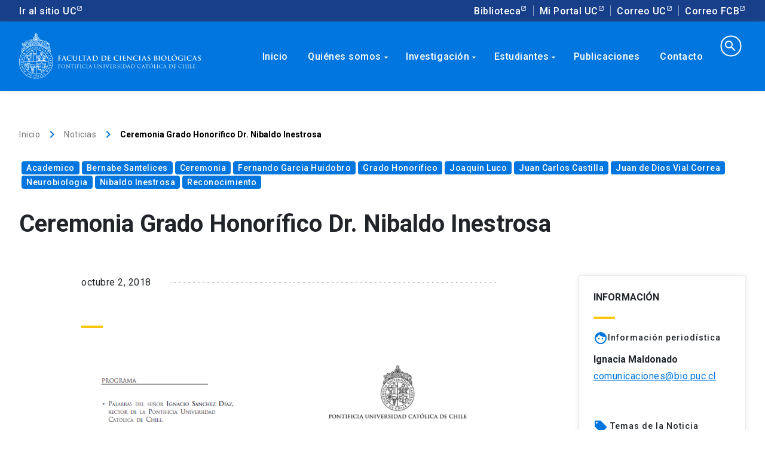

--- FILE ---
content_type: text/html; charset=UTF-8
request_url: https://biologia.uc.cl/grado-honorifico-dr-nibaldo-inestrosa/
body_size: 95029
content:
<!DOCTYPE html>
<html lang="es">
<head>
<!-- Google Tag Manager -->
<script>(function(w,d,s,l,i){w[l]=w[l]||[];w[l].push({'gtm.start':
new Date().getTime(),event:'gtm.js'});var f=d.getElementsByTagName(s)[0],
j=d.createElement(s),dl=l!='dataLayer'?'&l='+l:'';j.async=true;j.src=
'https://www.googletagmanager.com/gtm.js?id='+i+dl;f.parentNode.insertBefore(j,f);
})(window,document,'script','dataLayer','GTM-55X5S9');</script>
<!-- End Google Tag Manager -->
<link data-n-head="ssr" rel="icon" type="image/png" href="/media/2020/04/favicon.png">

    		<link rel="pingback" href="https://biologia.uc.cl/xmlrpc.php">
		
		<meta http-equiv="Content-Type" content="text/html; charset=utf-8">
    <meta name="viewport" content="width=device-width, initial-scale=1.0">
    <meta http-equiv="X-UA-Compatible" content="ie=edge">
    <title>Ceremonia Grado Honorífico Dr. Nibaldo Inestrosa &#8211; Facultad de Ciencias Biológicas</title>
<script>(function(d, s, id){
				 var js, fjs = d.getElementsByTagName(s)[0];
				 if (d.getElementById(id)) {return;}
				 js = d.createElement(s); js.id = id;
				 js.src = "//connect.facebook.net/en_US/sdk.js#xfbml=1&version=v2.6";
				 fjs.parentNode.insertBefore(js, fjs);
			   }(document, 'script', 'facebook-jssdk'));</script><link rel='dns-prefetch' href='//ws.sharethis.com' />
<link rel='dns-prefetch' href='//www.google.com' />
<link rel='dns-prefetch' href='//maxcdn.bootstrapcdn.com' />
<link rel='dns-prefetch' href='//s.w.org' />
<link rel="alternate" type="application/rss+xml" title="Facultad de Ciencias Biológicas &raquo; Feed" href="https://biologia.uc.cl/feed/" />
<link rel="alternate" type="application/rss+xml" title="Facultad de Ciencias Biológicas &raquo; RSS de los comentarios" href="https://biologia.uc.cl/comments/feed/" />
<link rel="alternate" type="text/calendar" title="Facultad de Ciencias Biológicas &raquo; iCal Feed" href="https://biologia.uc.cl/calendario/?ical=1" />
<meta name="keywords" content="Academico,Bernabe Santelices,Ceremonia,Fernando Garcia Huidobro,Grado Honorifico,Joaquin Luco,Juan Carlos Castilla,Juan de Dios Vial Correa,Neurobiologia,Nibaldo Inestrosa,Reconocimiento" />
<meta itemprop="name" content="Ceremonia Grado Honorífico Dr. Nibaldo Inestrosa"/><meta name="description" content="El Grado Académico Honorífico de Profesor Emérito es otorgado a los Académicos de la Universidad que se retiren y se hayan destacado por su actividad docente o de investigación durante un plazo no inferior a 20 años. Excepcionalmente este plazo puede ser de 15 años en aquellos casos en que el académico posea otros merecimientos [&hellip;]" />
<meta itemprop="description" content="El Grado Académico Honorífico de Profesor Emérito es otorgado a los Académicos de la Universidad que se retiren y se hayan destacado por su actividad docente o de investigación durante un plazo no inferior a 20 años. Excepcionalmente este plazo puede ser de 15 años en aquellos casos en que el académico posea otros merecimientos [&hellip;]">
<meta property="og:url" content="https://biologia.uc.cl/grado-honorifico-dr-nibaldo-inestrosa/"/><meta property="og:type" content="article"/><meta property="og:title" content="Ceremonia Grado Honorífico Dr. Nibaldo Inestrosa"/><meta property="og:site_name" content="Facultad de Ciencias Biologicas"/><meta property="og:description" content="El Grado Académico Honorífico de Profesor Emérito es otorgado a los Académicos de la Universidad que se retiren y se hayan destacado por su actividad docente o de investigación durante un plazo no inferior a 20 años. Excepcionalmente este plazo puede ser de 15 años en aquellos casos en que el académico posea otros merecimientos [&hellip;]">
<meta name="twitter:title" content="Ceremonia Grado Honorífico Dr. Nibaldo Inestrosa"/><meta name="twitter:description" content="El Grado Académico Honorífico de Profesor Emérito es otorgado a los Académicos de la Universidad que se retiren y se hayan destacado por su actividad docente o de investigación durante un plazo no inferior a 20 años. Excepcionalmente este plazo puede ser de 15 años en aquellos casos en que el académico posea otros merecimientos [&hellip;]">
<!-- Twitter Meta Tags -->
<meta itemprop="image" content="https://biologia.uc.cl/wp-content/uploads/2018/10/image005-300x222.png"/><meta property="og:image" content="https://biologia.uc.cl/wp-content/uploads/2018/10/image005-300x222.png"/><meta name="twitter:image" content="https://biologia.uc.cl/wp-content/uploads/2018/10/image005-300x222.png"/><link rel="alternate" type="application/rss+xml" title="Facultad de Ciencias Biológicas &raquo; Ceremonia Grado Honorífico Dr. Nibaldo Inestrosa RSS de los comentarios" href="https://biologia.uc.cl/grado-honorifico-dr-nibaldo-inestrosa/feed/" />
		<script type="text/javascript">
			window._wpemojiSettings = {"baseUrl":"https:\/\/s.w.org\/images\/core\/emoji\/12.0.0-1\/72x72\/","ext":".png","svgUrl":"https:\/\/s.w.org\/images\/core\/emoji\/12.0.0-1\/svg\/","svgExt":".svg","source":{"concatemoji":"https:\/\/biologia.uc.cl\/wp-includes\/js\/wp-emoji-release.min.js?ver=5.3.20"}};
			!function(e,a,t){var n,r,o,i=a.createElement("canvas"),p=i.getContext&&i.getContext("2d");function s(e,t){var a=String.fromCharCode;p.clearRect(0,0,i.width,i.height),p.fillText(a.apply(this,e),0,0);e=i.toDataURL();return p.clearRect(0,0,i.width,i.height),p.fillText(a.apply(this,t),0,0),e===i.toDataURL()}function c(e){var t=a.createElement("script");t.src=e,t.defer=t.type="text/javascript",a.getElementsByTagName("head")[0].appendChild(t)}for(o=Array("flag","emoji"),t.supports={everything:!0,everythingExceptFlag:!0},r=0;r<o.length;r++)t.supports[o[r]]=function(e){if(!p||!p.fillText)return!1;switch(p.textBaseline="top",p.font="600 32px Arial",e){case"flag":return s([127987,65039,8205,9895,65039],[127987,65039,8203,9895,65039])?!1:!s([55356,56826,55356,56819],[55356,56826,8203,55356,56819])&&!s([55356,57332,56128,56423,56128,56418,56128,56421,56128,56430,56128,56423,56128,56447],[55356,57332,8203,56128,56423,8203,56128,56418,8203,56128,56421,8203,56128,56430,8203,56128,56423,8203,56128,56447]);case"emoji":return!s([55357,56424,55356,57342,8205,55358,56605,8205,55357,56424,55356,57340],[55357,56424,55356,57342,8203,55358,56605,8203,55357,56424,55356,57340])}return!1}(o[r]),t.supports.everything=t.supports.everything&&t.supports[o[r]],"flag"!==o[r]&&(t.supports.everythingExceptFlag=t.supports.everythingExceptFlag&&t.supports[o[r]]);t.supports.everythingExceptFlag=t.supports.everythingExceptFlag&&!t.supports.flag,t.DOMReady=!1,t.readyCallback=function(){t.DOMReady=!0},t.supports.everything||(n=function(){t.readyCallback()},a.addEventListener?(a.addEventListener("DOMContentLoaded",n,!1),e.addEventListener("load",n,!1)):(e.attachEvent("onload",n),a.attachEvent("onreadystatechange",function(){"complete"===a.readyState&&t.readyCallback()})),(n=t.source||{}).concatemoji?c(n.concatemoji):n.wpemoji&&n.twemoji&&(c(n.twemoji),c(n.wpemoji)))}(window,document,window._wpemojiSettings);
		</script>
		<style type="text/css">
img.wp-smiley,
img.emoji {
	display: inline !important;
	border: none !important;
	box-shadow: none !important;
	height: 1em !important;
	width: 1em !important;
	margin: 0 .07em !important;
	vertical-align: -0.1em !important;
	background: none !important;
	padding: 0 !important;
}
</style>
	<link rel='stylesheet' id='tribe-common-skeleton-style-css'  href='https://biologia.uc.cl/wp-content/plugins/the-events-calendar/common/src/resources/css/common-skeleton.min.css?ver=4.10.2' type='text/css' media='all' />
<link rel='stylesheet' id='tribe-tooltip-css'  href='https://biologia.uc.cl/wp-content/plugins/the-events-calendar/common/src/resources/css/tooltip.min.css?ver=4.10.2' type='text/css' media='all' />
<link rel='stylesheet' id='wp-block-library-css'  href='https://biologia.uc.cl/wp-includes/css/dist/block-library/style.min.css?ver=5.3.20' type='text/css' media='all' />
<link rel='stylesheet' id='contact-form-7-css'  href='https://biologia.uc.cl/wp-content/plugins/contact-form-7/includes/css/styles.css?ver=5.1.7' type='text/css' media='all' />
<link rel='stylesheet' id='simple-share-buttons-adder-font-awesome-css'  href='//maxcdn.bootstrapcdn.com/font-awesome/4.3.0/css/font-awesome.min.css?ver=5.3.20' type='text/css' media='all' />
<link rel='stylesheet' id='style-css'  href='https://biologia.uc.cl/wp-content/themes/wpfcb/style.css?ver=5.3.20' type='text/css' media='all' />
<link rel='stylesheet' id='normalize-css'  href='https://biologia.uc.cl/wp-content/themes/wpfcb/css/normalize.css?ver=5.3.20' type='text/css' media='all' />
<link rel='stylesheet' id='uc-stylesheet-css'  href='https://biologia.uc.cl/wp-content/themes/wpfcb/css/main.css?ver=5.3.20' type='text/css' media='all' />
<link rel='stylesheet' id='bio-stylesheet-css'  href='https://biologia.uc.cl/wp-content/themes/wpfcb/css/mod-fcb.css?ver=5.3.20' type='text/css' media='all' />
<link rel='stylesheet' id='bio_menu-css'  href='https://biologia.uc.cl/wp-content/themes/wpfcb/css/menu.css?ver=5.3.20' type='text/css' media='all' />
<link rel='stylesheet' id='eeb-css-frontend-css'  href='https://biologia.uc.cl/wp-content/plugins/email-encoder-bundle/core/includes/assets/css/style.css?ver=251119-192929' type='text/css' media='all' />
<link rel='stylesheet' id='dashicons-css'  href='https://biologia.uc.cl/wp-includes/css/dashicons.min.css?ver=5.3.20' type='text/css' media='all' />
<script type='text/javascript' src='https://biologia.uc.cl/wp-includes/js/jquery/jquery.js?ver=1.12.4-wp'></script>
<script type='text/javascript' src='https://biologia.uc.cl/wp-includes/js/jquery/jquery-migrate.min.js?ver=1.4.1'></script>
<script id='st_insights_js' type='text/javascript' src='https://ws.sharethis.com/button/st_insights.js?publisher=4d48b7c5-0ae3-43d4-bfbe-3ff8c17a8ae6&#038;product=simpleshare'></script>
<script type='text/javascript' src='https://biologia.uc.cl/wp-content/plugins/email-encoder-bundle/core/includes/assets/js/custom.js?ver=251119-192929'></script>
<link rel='https://api.w.org/' href='https://biologia.uc.cl/wp-json/' />
<link rel="EditURI" type="application/rsd+xml" title="RSD" href="https://biologia.uc.cl/xmlrpc.php?rsd" />
<link rel="wlwmanifest" type="application/wlwmanifest+xml" href="https://biologia.uc.cl/wp-includes/wlwmanifest.xml" /> 
<link rel='prev' title='Facultad de Ciencias Biológicas participa  en primera fase de Programa Ciencia 2030' href='https://biologia.uc.cl/facultad-de-ciencias-biologicas-participa-en-primera-fase-de-programa-ciencia-2030/' />
<link rel='next' title='Carolina Ezquer: “La solución es disminuir el consumo y la producción de residuos”' href='https://biologia.uc.cl/carolina-ezquer-de-programa-chile-es-mar-la-solucion-es-disminuir-el-consumo-y-la-produccion-de-residuos/' />
<meta name="generator" content="WordPress 5.3.20" />
<link rel="canonical" href="https://biologia.uc.cl/grado-honorifico-dr-nibaldo-inestrosa/" />
<link rel='shortlink' href='https://biologia.uc.cl/?p=860' />
<link rel="alternate" type="application/json+oembed" href="https://biologia.uc.cl/wp-json/oembed/1.0/embed?url=https%3A%2F%2Fbiologia.uc.cl%2Fgrado-honorifico-dr-nibaldo-inestrosa%2F" />
<link rel="alternate" type="text/xml+oembed" href="https://biologia.uc.cl/wp-json/oembed/1.0/embed?url=https%3A%2F%2Fbiologia.uc.cl%2Fgrado-honorifico-dr-nibaldo-inestrosa%2F&#038;format=xml" />
<meta name="tec-api-version" content="v1"><meta name="tec-api-origin" content="https://biologia.uc.cl"><link rel="https://theeventscalendar.com/" href="https://biologia.uc.cl/wp-json/tribe/events/v1/" /></head>
<body>
<!-- Google Tag Manager (noscript) -->
<noscript><iframe src="https://www.googletagmanager.com/ns.html?id=GTM-55X5S9"
height="0" width="0" style="display:none;visibility:hidden"></iframe></noscript>
<!-- End Google Tag Manager (noscript) -->

<div class="top-bar-component">
    <div class="uc-top-bar d-none d-xl-flex">
        <div class="container">
                <div class="top-bar_links justify-content-between">
                    <ul class="top-bar_links">
                        <li><a href="https://www.uc.cl/" class="uc-link external">Ir al sitio UC</a></li>
                    </ul>
                    <ul class="top-bar_links">
                        <li><a href="http://bibliotecas.uc.cl/" target="_blank" data-dtarget="3" class="uc-link dropbtn external">Biblioteca</a></li>
                        <li><a href="https://sso.uc.cl/cas/login" target="_blank" data-dtarget="4" class="uc-link dropbtn external">Mi Portal UC</a></li>
                        <li><a href="https://correo.uc.cl" target="_blank" data-dtarget="5" class="uc-link dropbtn external">Correo UC</a></li>
                        <li><a href="http://mailg.bio.puc.cl" target="_blank" data-dtarget="5" class="uc-link dropbtn external">Correo FCB</a></li>
                    </ul>
                </div>
            </div>
    </div>
</div>
<div class="uc-portal-navbar has-background-color" style="z-index: 1000;">
    <div class="container d-none d-xl-block">
        <div class="row no-gutters">
            <div class="col-lg-3">
                <div class=""> <!-- uc-navbar-brand -->
                    <a href="/">
                        <img src="https://biologia.uc.cl/wp-content/themes/wpfcb/img/logo-uc-wh.svg" alt="" class="img-fluid">
                    </a>
                </div>
            </div>
            <div class="col-lg-9">
                <!-- 
                	<div class="main-nav-component">
                    <ul role="navigation" id="uc-main-nav" class="uc-navbar_nav">
                        <li id="" class="nav-item nochildren"><a href="/" class="uc-link">Inicio</a></li>
                        <li id="" class="nav-item"><a href="/quienes-somos/" class="uc-link">Quienes somos<i class="uc-icon color-white">arrow_drop_down</i></a></li>
                        <li id="" class="nav-item"><a href="/investigacion/" class="uc-link">Investigaci&oacute;n<i class="uc-icon color-white">arrow_drop_down</i></a></li>
                        <li id="" class="nav-item"><a href="/estudiantes/" class="uc-link">Estudiantes<i class="uc-icon color-white">arrow_drop_down</i></a></li>
                        <li id="" class="nav-item"><a href="/servicios/" class="uc-link">Servicios<i class="uc-icon color-white">arrow_drop_down</i></a></li>
                        <li class="nav-item"><a href="#" class="uc-link"><i class="uc-icon color-white uc-search-icon">search</i></a></li>
                    </ul> 
                  </div>
                  -->
                  
                  <div class='main-nav-component menuAdmin'>
	<ul role="navigation" id="uc-main-nav" class="uc-navbar_nav">
		<li class="nav-item nochildren"><a href='/' class="uc-link">Inicio</a></li>
	  <li class="nav-item"><a href='/quienes-somos/' class="uc-link">Qui&eacute;nes somos<i class="uc-icon color-white">arrow_drop_down</i></a>
	  	<ul>
	  		<li class="nav-item"><a href='/quienes-somos/direcciones' class="uc-link">Direcciones<i class="uc-icon color-white">arrow_drop_down</i></a>
			  	<ul>
			  		<li class="nav-item nochildren"><a href='/quienes-somos/direcciones/decanato/' class="uc-link">Decanato</a></li>
					<li class="nav-item nochildren"><a href='/quienes-somos/direcciones/direccion-economica-y-de-gestion/' class="uc-link">Direcci&oacute;n Económica y de Gestión</a></li>
					<li class="nav-item nochildren"><a href='/quienes-somos/direcciones/direccion-de-desarrollo-academico/' class="uc-link">Direcci&oacute;n de Desarrollo Acad&eacute;mico</a></li>
					<li class="nav-item nochildren"><a href='/quienes-somos/direcciones/direccion-pregrado/' class="uc-link">Direcci&oacute;n Pregrado</a></li>
					<li class="nav-item nochildren"><a href='/quienes-somos/direcciones/direccion-postgrado/' class="uc-link">Direcci&oacute;n Postgrado</a></li>
					<li class="nav-item nochildren"><a href='/quienes-somos/direcciones/direccion-investigacion/' class="uc-link">Direcci&oacute;n Investigaci&oacute;n</a></li>
					
				</ul>
			  </li>
	  		<li class="nav-item"><div class="triangle blue" style='content: "";position: absolute;top: -7px;left: 65px;width: 15px;height: 15px;background-color: #173f8a;z-index: -1;transform: rotate(45deg);box-shadow: 0 0 20px 0 rgba(0,0,0,.18);border-radius: 4px;'></div>

					<ul>
						<li class="nav-item nochildren"><a href='/quienes-somos/genetica-molecular-y-microbiologia/' class="uc-link">Gen&eacute;tica Molecular y Microbiología</a></li>
						<li class="nav-item nochildren"><a href='/quienes-somos/fisiologia/' class="uc-link">Fisiología</a></li>
						<li class="nav-item nochildren"><a href='/quienes-somos/ecologia/' class="uc-link">Ecología</a></li>
						<li class="nav-item nochildren"><a href='/quienes-somos/biologia-celular-y-molecular/' class="uc-link">Biología Celular y Molecular</a></li>
					</ul>
	    	</li>
			  <li class="nav-item nochildren"><a href='/quienes-somos/academicos/' class="uc-link">Acad&eacute;micos</a></li>
			  <li class="nav-item nochildren"><a href='/quienes-somos/consejo-de-facultad/' class="uc-link">Consejo de Facultad</a></li>
			  <li class="nav-item nochildren"><a href='/quienes-somos/secretaria-academica/' class="uc-link">Secretar&iacute;a Acad&eacute;mica</a></li>
			  <li class="nav-item nochildren"><a href='/quienes-somos/documentos-fcb/' class="uc-link">Documentos y Recursos</a></li>
			  
			</ul>
		</li>
		<li class="nav-item"><a href='/investigacion/' class="uc-link">Investigaci&oacute;n<i class="uc-icon color-white">arrow_drop_down</i></a>
		<ul>
			<li class="nav-item nochildren"><a href='/investigacion/direccion-de-investigacion-y-planificacion/' class="uc-link">Direcci&oacute;n Investigaci&oacute;n</a></li>
			<li class="nav-item nochildren"><a href='/investigacion/grupos-de-investigacion/' class="uc-link">Grupos de Investigaci&oacute;n</a></li>
			<li class="nav-item"><div class="triangle blue" style='content: "";position: absolute;top: -7px;left: 65px;width: 15px;height: 15px;background-color: #173f8a;z-index: -1;transform: rotate(45deg);box-shadow: 0 0 20px 0 rgba(0,0,0,.18);border-radius: 4px;'></div>
					<a href='/quienes-somos/institutos-y-centros/' class="uc-link">Institutos<i class="uc-icon color-white">arrow_drop_down</i></a>
					<ul>
						<li class="nav-item nochildren"><a href='http://www.ibio.cl/' class="uc-link external">IBIO | Instituto Milenio de Biología Integrativa </a></li>
						<li class="nav-item nochildren"><a href='https://ieb-chile.cl/' class="uc-link external">IEB Chile | Instituto de Ecología & Biodiversidad </a></li>
						<li class="nav-item nochildren"><a href='https://ingenieriabiologicaymedica.uc.cl/' class="uc-link external">IIBM | Instituto de Ingeniería Biol&oacute;gica y M&eacute;dica </a></li>
						<li class="nav-item nochildren"><a href='http://www.imii.cl/' class="uc-link external">IMII | Instituto Milenio en Inmunología e Inmunoterapia </a></li>
						<li class="nav-item nochildren"><a href='http://es.imo-chile.cl/' class="uc-link external">IMO | Instituto Milenio de Oceanografía </a></li>
						<li class="nav-item nochildren"><a href='https://socioecologiacostera.cl/' class="uc-link external">SECOS | Instituto Milenio en Socio-Ecología Costera </a></li>
						<li class="nav-item nochildren"><a href='https://www.institutobase.cl/' class="uc-link external">BASE | Instituto Milenio BASE </a></li>
					</ul>
	    	</li>
			<!-- <li class="nav-item"><div class="triangle blue" style='content: "";position: absolute;top: -7px;left: 65px;width: 15px;height: 15px;background-color: #173f8a;z-index: -1;transform: rotate(45deg);box-shadow: 0 0 20px 0 rgba(0,0,0,.18);border-radius: 4px;'></div>
					<a href='/quienes-somos/institutos-y-centros/' class="uc-link">Centros<i class="uc-icon color-white">arrow_drop_down</i></a>
					<ul>
						<li class="nav-item nochildren"><a href='http://www.capes.cl/' class="uc-link external">CAPES | Centro de Ecología Aplicada y Sustentabilidad </a></li>
						<li class="nav-item nochildren"><a href='http://www.carechile.cl/' class="uc-link external">CARE | Centro de Envejecimiento y Regeneraci&oacute;n </a></li>
						<li class="nav-item nochildren"><a href='https://cinv.uv.cl/' class="uc-link external">CINV | Centro de Interdisciplinario de Neurociencia de Valparaiso </a></li>
					</ul>
	    	</li> -->
	    	<li class="nav-item"><a href='/quienes-somos/fcb-en-el-territorio/' class="uc-link">FCB en el Territorio<i class="uc-icon color-white">arrow_drop_down</i></a>
			  	<ul>
			  		<li class="nav-item nochildren"><a href='/quienes-somos/estacion-patagonia/' class="uc-link">Estaci&oacute;n Patagonia</a></li> 
			  		<li class="nav-item nochildren"><a href='/quienes-somos/cebima-centro-de-excelencia-en-biomedicina-de-magallanes/' class="uc-link">CEBIMA| Centro de Excelencia en Biomedicina de Magallanes</a></li>
			  		<li class="nav-item nochildren"><a href='/quienes-somos/ecim-uc-estacion-costera-de-investigaciones-marinas/' class="uc-link">ECIM UC | Estaci&oacute;n Costera de Investigaciones Marinas</a></li> 
			  		<li class="nav-item nochildren"><a href='/quienes-somos/estacion-biologica-senda-darwin/' class="uc-link">Estaci&oacute;n Biol&oacute;gica Senda Darwin </a></li> <!-- https://www.sendadarwin.cl/inicio/ -->
			  		<li class="nav-item nochildren"><a href='/quienes-somos/fcb-en-el-territorio/alto-patache-centro-del-desierto-de-atacama/' class="uc-link">Alto Patache | Centro del desierto de Atacama</a></li> 
					</ul>
			  </li>
			  <li class="nav-item"><a href='/quienes-somos/plataformas/' class="uc-link">Plataformas<i class="uc-icon color-white">arrow_drop_down</i></a>
			  	<ul>
			  		<li class="nav-item nochildren"><a href='/investigacion/plataformas/citometria-de-flujo/' class="uc-link">Citometr&iacute;a de Flujo</a></li> 
			  		<li class="nav-item nochildren"><a href='/investigacion/plataformas/experimentacion-vegetal/' class="uc-link">Experimentaci&oacute;n Vegetal</a></li>
			  		<li class="nav-item nochildren"><a href='/investigacion/plataformas/secuenciacion-y-tecnologias-omicas/' class="uc-link">Secuenciaci&oacute;n y Tecnolog&iacute;as &Oacute;micas</a></li> 
			  		<li class="nav-item nochildren"><a href='/investigacion/plataformas/microscopia-avanzada/' class="uc-link">Microscop&iacute;a Avanzada</a></li>
			  		<li class="nav-item nochildren"><a href='/investigacion/plataformas/bioinformatica-y-biologia-computacional/' class="uc-link">Bioinform&aacute;tica y Biolog&iacute;a Computacional</a></li>
					</ul>
			  </li>
			  
			  <li class="nav-item"><a href='/redes-internacionales/' class="uc-link">Redes Internacionales<i class="uc-icon color-white">arrow_drop_down</i></a>
			  	<ul>
						<li class="nav-item nochildren"><a href='http://www.lincg.uc-csic.es' class="uc-link external" target='_blank'>LinkGlobal | Laboratorio Internacional en Cambio Global </a></li>
						<li class="nav-item nochildren"><a href='https://www.meric.cl/en/home' class="uc-link external" target='_blank'>Meric | Marine Energy Research & Innovation Center </a></li>
						<li class="nav-item nochildren"><a href='http://www.sb-roscoff.fr/en/evolutionary-biology-and-ecology-algae/presentation' target='_blank' class="uc-link external">UMI | Unidad Mixta Internacional Biología evolutiva y ecología de las algas </a></li>
					</ul>
			  </li>
			  <li class="nav-item nochildren"><a href='/investigacion/normativas-y-reglamentos/' class="uc-link">Normativas y Reglamentos</a></li>
			</ul>
  	</li>
  	<li class="nav-item">
  		<a href='/estudiantes/' class="uc-link">Estudiantes<i class="uc-icon color-white">arrow_drop_down</i></a>
	  	<ul>
	  		<div class="triangle blue" style='content: "";position: absolute;top: 3px;left: 65px;width: 15px;height: 15px;background-color: #173f8a;z-index: -1;transform: rotate(45deg);box-shadow: 0 0 20px 0 rgba(0,0,0,.18);border-radius: 4px;'></div>
				<li class="nav-item nochildren"><a href='https://pregrado.bio.uc.cl/' class="uc-link external">Pregrado </a></li>
				<li class="nav-item nochildren"><a href='https://postgrado.bio.uc.cl/' class="uc-link external">Postgrado </a></li>
				<li class="nav-item nochildren"><a href='https://www.instagram.com/cecb_uc/' class="uc-link external">Centro de Estudiantes </a></li>
			</ul>
  	</li>
	<li class="nav-item nochildren"><a href='/publicaciones/' class="uc-link">Publicaciones</a></li>
	<!-- 
  	<li class="nav-item"><a href='/servicios/' class="uc-link">Servicios<i class="uc-icon color-white">arrow_drop_down</i></a>
	  	<ul>
	  		<div class="triangle blue" style='content: "";position: absolute;top: 3px;left: 65px;width: 15px;height: 15px;background-color: #173f8a;z-index: -1;transform: rotate(45deg);box-shadow: 0 0 20px 0 rgba(0,0,0,.18);border-radius: 4px;'></div>
				<li class="nav-item nochildren"><a href='https://sites.google.com/bio.puc.cl/omics/inicio?authuser=1' class="uc-link external" target='_blank'>Unidad de Secuenciaci&oacute;n y Tecnolog&iacute;as &Oacute;micas </a></li>
				<li class="nav-item nochildren"><a href='http://microscopia.uc.cl/' class="uc-link external" target='_blank'>Unidad de Microscop&iacute;a Avanzada </a></li>
				<li class="nav-item nochildren"><a href='/investigacion/plataformas/experimentacion-vegetal/' class="uc-link external" target='_blank'>Unidad de Experimentaci&oacute;n Vegetal </a></li>
				<li class="nav-item nochildren"><a href='http://citometria.uc.cl/' class="uc-link external" target='_blank'>Unidad de Citometr&iacute;a de Flujo </a></li>
				<li class="nav-item nochildren"><a href='/investigacion/plataformas/bioinformatica-y-biologia-computacional/' class="uc-link">Bioinform&aacute;tica y Biolog&iacute;a Computacional</a></li>
			</ul>
		</li> -->
	
	<li class="nav-item nochildren"><a href='/contacto/' class="uc-link">Contacto</a></li>
  	<li class="nav-item">
  		<form id="menusearch" method="get" action="https://biologia.uc.cl">
			  <input type="search" name="s" value="" autocomplete=off>
			  <i class="uc-icon color-white uc-search-icon">search</i>
			</form>
  	</li>
	</ul>
</div>									
									<!--<div class='main-nav-component menuAdmin'>
										<div class="menu-menu-principal-container"><ul id="menu-menu-principal" class="menu"><li id="menu-item-1087" class="menu-item menu-item-type-post_type menu-item-object-page menu-item-home menu-item-1087"><a href="https://biologia.uc.cl/">Inicio</a></li>
<li id="menu-item-4715" class="menu-item menu-item-type-post_type menu-item-object-page menu-item-has-children menu-item-4715"><a href="https://biologia.uc.cl/quienes-somos/">Quiénes somos</a>
<ul class="sub-menu">
	<li id="menu-item-4716" class="menu-item menu-item-type-post_type menu-item-object-page menu-item-has-children menu-item-4716"><a href="https://biologia.uc.cl/quienes-somos/direcciones/">Direcciones</a>
	<ul class="sub-menu">
		<li id="menu-item-4717" class="menu-item menu-item-type-post_type menu-item-object-page menu-item-4717"><a href="https://biologia.uc.cl/quienes-somos/direcciones/decanato/">Decanato</a></li>
		<li id="menu-item-4722" class="menu-item menu-item-type-post_type menu-item-object-page menu-item-4722"><a href="https://biologia.uc.cl/quienes-somos/direcciones/direccion-economica-y-de-gestion/">Dirección Económica y de Gestión</a></li>
		<li id="menu-item-4721" class="menu-item menu-item-type-post_type menu-item-object-page menu-item-4721"><a href="https://biologia.uc.cl/quienes-somos/direcciones/direccion-de-desarrollo-academico/">Dirección de Desarrollo Académico</a></li>
		<li id="menu-item-4718" class="menu-item menu-item-type-post_type menu-item-object-page menu-item-4718"><a href="https://biologia.uc.cl/quienes-somos/direcciones/direccion-pregrado/">Dirección Pregrado</a></li>
		<li id="menu-item-4719" class="menu-item menu-item-type-post_type menu-item-object-page menu-item-4719"><a href="https://biologia.uc.cl/quienes-somos/direcciones/direccion-postgrado/">Dirección Postgrado</a></li>
		<li id="menu-item-4720" class="menu-item menu-item-type-post_type menu-item-object-page menu-item-4720"><a href="https://biologia.uc.cl/quienes-somos/direcciones/direccion-investigacion/">Dirección de Investigación y Planificación</a></li>
	</ul>
</li>
	<li id="menu-item-1103" class="menu-item menu-item-type-post_type menu-item-object-page menu-item-has-children menu-item-1103"><a href="https://biologia.uc.cl/quienes-somos/departamentos/">Departamentos</a>
	<ul class="sub-menu">
		<li id="menu-item-1126" class="menu-item menu-item-type-post_type menu-item-object-page menu-item-1126"><a href="https://biologia.uc.cl/quienes-somos/departamentos/genetica-molecular-y-microbiologia/">Genética Molecular y Microbiología</a></li>
		<li id="menu-item-1127" class="menu-item menu-item-type-post_type menu-item-object-page menu-item-1127"><a href="https://biologia.uc.cl/quienes-somos/departamentos/fisiologia/">Fisiología</a></li>
		<li id="menu-item-1128" class="menu-item menu-item-type-post_type menu-item-object-page menu-item-1128"><a href="https://biologia.uc.cl/quienes-somos/departamentos/ecologia/">Ecología</a></li>
		<li id="menu-item-1129" class="menu-item menu-item-type-post_type menu-item-object-page menu-item-1129"><a href="https://biologia.uc.cl/quienes-somos/departamentos/biologia-celular-y-molecular/">Biología Celular y Molecular</a></li>
	</ul>
</li>
	<li id="menu-item-1151" class="menu-item menu-item-type-post_type menu-item-object-page menu-item-1151"><a href="https://biologia.uc.cl/quienes-somos/academicos/">Académicos</a></li>
	<li id="menu-item-4723" class="menu-item menu-item-type-post_type menu-item-object-page menu-item-has-children menu-item-4723"><a href="https://biologia.uc.cl/investigacion/plataformas/">Plataformas</a>
	<ul class="sub-menu">
		<li id="menu-item-1142" class="menu-item menu-item-type-post_type menu-item-object-page menu-item-1142"><a href="https://biologia.uc.cl/investigacion/plataformas/citometria-de-flujo/">Citometría de Flujo</a></li>
		<li id="menu-item-1143" class="menu-item menu-item-type-post_type menu-item-object-page menu-item-1143"><a href="https://biologia.uc.cl/investigacion/plataformas/experimentacion-vegetal/">Experimentación Vegetal</a></li>
		<li id="menu-item-1140" class="menu-item menu-item-type-post_type menu-item-object-page menu-item-1140"><a href="https://biologia.uc.cl/investigacion/plataformas/secuenciacion-y-tecnologias-omicas/">Secuenciación y Tecnologías ómicas</a></li>
		<li id="menu-item-1144" class="menu-item menu-item-type-post_type menu-item-object-page menu-item-1144"><a href="https://biologia.uc.cl/investigacion/plataformas/microscopia-avanzada/">Microscopía Avanzada</a></li>
	</ul>
</li>
	<li id="menu-item-4724" class="menu-item menu-item-type-post_type menu-item-object-page menu-item-has-children menu-item-4724"><a href="https://biologia.uc.cl/quienes-somos/fcb-en-el-territorio/">FCB en el territorio</a>
	<ul class="sub-menu">
		<li id="menu-item-4731" class="menu-item menu-item-type-post_type menu-item-object-page menu-item-4731"><a href="https://biologia.uc.cl/quienes-somos/fcb-en-el-territorio/estacion-patagonia/">Estación Patagonia</a></li>
		<li id="menu-item-4735" class="menu-item menu-item-type-post_type menu-item-object-page menu-item-4735"><a href="https://biologia.uc.cl/quienes-somos/cebima-centro-de-excelencia-en-biomedicina-de-magallanes/">CEBIMA| Centro de Excelencia en Biomedicina de Magallanes</a></li>
		<li id="menu-item-4734" class="menu-item menu-item-type-post_type menu-item-object-page menu-item-4734"><a href="https://biologia.uc.cl/quienes-somos/fcb-en-el-territorio/ecim-uc-estacion-costera-de-investigaciones-marinas/">ECIM UC | Estación Costera de Investigaciones Marinas</a></li>
		<li id="menu-item-4733" class="menu-item menu-item-type-post_type menu-item-object-page menu-item-4733"><a href="https://biologia.uc.cl/quienes-somos/fcb-en-el-territorio/estacion-biologica-senda-darwin/">Estación Biológica Senda Darwin</a></li>
		<li id="menu-item-4732" class="menu-item menu-item-type-post_type menu-item-object-page menu-item-4732"><a href="https://biologia.uc.cl/quienes-somos/fcb-en-el-territorio/alto-patache-centro-del-desierto-de-atacama/">Alto Patache / Centro del Desierto de Atacama</a></li>
	</ul>
</li>
</ul>
</li>
<li id="menu-item-4725" class="menu-item menu-item-type-post_type menu-item-object-page menu-item-has-children menu-item-4725"><a href="https://biologia.uc.cl/investigacion/">Investigación</a>
<ul class="sub-menu">
	<li id="menu-item-1116" class="menu-item menu-item-type-post_type menu-item-object-page menu-item-has-children menu-item-1116"><a href="https://biologia.uc.cl/investigacion/institutos-y-centros/">Institutos y Centros</a>
	<ul class="sub-menu">
		<li id="menu-item-4738" class="menu-item menu-item-type-custom menu-item-object-custom menu-item-4738"><a href="http://www.imii.cl/">IMII &#8211; Instituto Milenio en Inmunología e Inmunoterapia</a></li>
	</ul>
</li>
	<li id="menu-item-1117" class="menu-item menu-item-type-post_type menu-item-object-page menu-item-1117"><a href="https://biologia.uc.cl/investigacion/estaciones-de-investigacion/">Estaciones de investigación</a></li>
	<li id="menu-item-4726" class="menu-item menu-item-type-post_type menu-item-object-page menu-item-4726"><a href="https://biologia.uc.cl/investigacion/redes-internacionales/">Redes Internacionales</a></li>
</ul>
</li>
<li id="menu-item-1152" class="menu-item menu-item-type-post_type menu-item-object-page menu-item-has-children menu-item-1152"><a href="https://biologia.uc.cl/estudiantes/">Estudiantes</a>
<ul class="sub-menu">
	<li id="menu-item-4727" class="menu-item menu-item-type-post_type menu-item-object-page menu-item-4727"><a href="https://biologia.uc.cl/estudiantes/pregrado/">Pregrado</a></li>
	<li id="menu-item-4728" class="menu-item menu-item-type-post_type menu-item-object-page menu-item-4728"><a href="https://biologia.uc.cl/estudiantes/postgrado/">Postgrado</a></li>
	<li id="menu-item-4729" class="menu-item menu-item-type-post_type menu-item-object-page menu-item-4729"><a href="https://biologia.uc.cl/estudiantes/centro-de-estudiantes/">Centro de Estudiantes</a></li>
</ul>
</li>
<li id="menu-item-4730" class="menu-item menu-item-type-post_type menu-item-object-page menu-item-4730"><a href="https://biologia.uc.cl/investigacion/plataformas/">Servicios</a></li>
<li id="menu-item-4737" class="menu-item menu-item-type-post_type menu-item-object-page menu-item-4737"><a href="https://biologia.uc.cl/contacto/">Contacto</a></li>
</ul></div>									</div>-->
									
                
            </div>
        </div>
    </div>
    
</div>
<div class="uc-navbar_mobile d-block d-xl-none" style="overflow: unset !important;z-index: 10000;">
            <div class="uc-navbar_mobile-bar">
                <div class="uc-navbar_mobile-logo">
                    <a href="/" title="Ir al Inicio"><img src="/wp-content/themes/wpfcb/img/logo-uc-wh.svg" alt="Logo UC" class="img-fluid" style="height: -webkit-fill-available;"></a>
                </div> 
                <a href="javascript:void(0);" data-collapse="collapseMobileNav" class="uc-navbar_mobile-button js-accordion-title"><span class="uc-icon"></span></a>
            </div> 
            <div id="collapseMobileNav" data-toggle="collapseMobileNav" data-open="false" class="uc-navbar_mobile-content" style="height: 500px !important;">
                <div class="uc-navbar_mobile-direct">
                    <div class="uc-subtitle mb-12">Accesos Directos</div> 
                    <a href="http://bibliotecas.uc.cl/" target="_blank" class="uc-pill mb-12">
                        <div class="uc-btn btn-inline">Biblioteca
                            <div class="uc-icon">launch</div>
                        </div>
                    </a>
                    <a href="https://donaciones.uc.cl/" target="_blank" class="uc-pill mb-12">
                        <div class="uc-btn btn-inline">Donaciones
                            <div class="uc-icon">launch</div>
                        </div>
                    </a>
                    <a href="https://sso.uc.cl/cas/login" target="_blank" class="uc-pill mb-12">
                        <div class="uc-btn btn-inline">Mi portal UC
                            <div class="uc-icon">launch</div>
                        </div>
                    </a>
                    <a href="https://webaccess.uc.cl/simplesaml/index.php" target="_blank" class="uc-pill mb-12">
                        <div class="uc-btn btn-inline">Correo
                            <div class="uc-icon">launch</div>
                        </div>
                    </a>
                    <form id="menusearch" method="get" action="https://biologia.uc.cl" style="background:#0176de;">
										  <input type="search" name="s" value="" autocomplete=off>
										  <i class="uc-icon color-white uc-search-icon">search</i>
										</form>
                </div>
                <div class="uc-navbar_mobile-list">
                    <a href="/" class="list-item custom">Inicio</a>
                    <div class="collapse-nav-mobile">
                        <a href="javascript:void(0);" data-collapse="collapseExample1" class="list-item custom uc-collapse_heading js-accordion-title">
                        Qui&eacute;nes somos <i class="uc-icon">keyboard_arrow_down</i>
                        </a> 
                        <div data-toggle="collapseExample1" data-open="false" class="uc-collapse_body js-accordion-content" style="height: 0px;">
                            <div class="uc-navbar_mobile-list">
                            	<a href='/quienes-somos/direcciones' class="list-item">Direcciones</a>
					            <a href='/quienes-somos/academicos/' class="list-item">Acad&eacute;micos</a>
					            <a href='/quienes-somos/consejo-de-facultad/' class="list-item">Consejo de Facultad</a>
                                <a href='/quienes-somos/secretaria-academica/' class="list-item">Secretar&iacute;a Acad&eacute;mica</a>
					            <a href='/quienes-somos/documentos-fcb/' class="list-item">Documentos FCB</a>
                            </div>
                        </div>
                    </div>
					<div class="collapse-nav-mobile">
                        <a href="javascript:void(0);" data-collapse="collapseExample2" class="list-item custom uc-collapse_heading js-accordion-title">
                        Investigaci&oacute;n <i class="uc-icon">keyboard_arrow_down</i>
                        </a> 
                        <div data-toggle="collapseExample2" data-open="false" class="uc-collapse_body js-accordion-content" style="height: 0px;">
                            <div class="uc-navbar_mobile-list">
                                <a href='/investigacion/direccion-de-investigacion-y-planificacion/' class="list-item">Direcci&oacute;n Investigaci&oacute;n</a>
                            	<a href='/investigacion/grupos-de-investigacion/' class="list-item">Grupos de Investigaci&oacute;n</a>
                            	<a href='/quienes-somos/institutos-y-centros/' class="list-item">Institutos y Centros</a>
                            	<a href='/quienes-somos/fcb-en-el-territorio/' class="list-item">FCB en el Territorio</a>
					                    <a href='/redes-internacionales/' class="list-item">Redes Internacionales</a>
                            </div>
                        </div>
                    </div>
                    <div class="collapse-nav-mobile">
                        <a href="javascript:void(0);" data-collapse="collapseExample3" class="list-item custom uc-collapse_heading js-accordion-title">
                        Estudiantes <i class="uc-icon">keyboard_arrow_down</i>
                        </a> 
                        <div data-toggle="collapseExample3" data-open="false" class="uc-collapse_body js-accordion-content" style="height: 0px;">
                            <div class="uc-navbar_mobile-list">
                            	<a href='https://pregrado.bio.uc.cl/' class="list-item">Pregrado</a>
                            	<a href='https://postgrado.bio.uc.cl/' class="list-item">Postgrado</a>
					                    <a href='https://www.instagram.com/cecb_uc/' class="list-item">Centro de Estudiantes</a>
                            </div>
                        </div>
                    </div>
                    <a href="/publicaciones/" class="list-item custom">Publicaciones</a>
                    <!--
                    <div class="collapse-nav-mobile">
                        <a href="javascript:void(0);" data-collapse="collapseExample4" class="list-item custom uc-collapse_heading js-accordion-title">
                        Servicios <i class="uc-icon">keyboard_arrow_down</i>
                        </a> 
                        <div data-toggle="collapseExample4" data-open="false" class="uc-collapse_body js-accordion-content" style="height: 0px;">
                            <div class="uc-navbar_mobile-list">
                            	<a href='https://sites.google.com/bio.puc.cl/omics/inicio?authuser=1' class="list-item">Unidad de Secuenciaci&oacute;n y Tecnolog&iacute;as &Oacute;micas </a>
                            	<a href='http://microscopia.uc.cl/' class="list-item">Unidad de Microscop&iacute;a Avanzada </a>
					                    <a href='/quienes-somos/plataformas/experimentacion-vegetal/' class="list-item">Unidad de Experimentaci&oacute;n Vegetal </a>
					                    <a href='http://citometria.uc.cl/' class="list-item">Unidad de Citometr&iacute;a de Flujo </a>
                            </div>
                        </div>
                    </div>-->
                    <a href="/contacto/"  class="list-item custom">Contacto</a>
                        
                </div>
                    
                </div>
            </div>

<a href="#main" class="d-none visually-hidden element-focusable bypass-to-main">Skip to content</a>
<main id="main">
    <div class="container mt-60">
        <ol role="navigation" aria-label="Estás aquí:" class="uc-breadcrumb mb-32 d-none d-lg-flex">
            <li class="uc-breadcrumb_item"><a href="/">Inicio</a><i class="uc-icon">keyboard_arrow_right</i></li>
            <li class="uc-breadcrumb_item"><a href="/todas-las-noticias/">Noticias</a><i class="uc-icon">keyboard_arrow_right</i></li>
            <li class="uc-breadcrumb_item current">Ceremonia Grado Honorífico Dr. Nibaldo Inestrosa</li>
        </ol>
        <ol role="navigation" aria-label="Estás aquí:" class="uc-breadcrumb mb-32 d-flex d-lg-none ">
            <li class="uc-breadcrumb_item"><a href="/">Inicio</a><i class="uc-icon">keyboard_arrow_right</i></li>
            <li class="uc-breadcrumb_item"><a href="/todas-las-noticias/">Noticias</a><i class="uc-icon">keyboard_arrow_right</i></li>
            <li class="uc-breadcrumb_item current">Ceremonia Grado Honorífico Dr. Nibaldo Inestrosa</li>
        </ol> 
        <div class="mt-32 mb-32">
        		<a href='https://biologia.uc.cl/tag/academico/' class='uc-tag ml-4'>Academico</a><a href='https://biologia.uc.cl/tag/bernabe-santelices/' class='uc-tag ml-4'>Bernabe Santelices</a><a href='https://biologia.uc.cl/tag/ceremonia/' class='uc-tag ml-4'>Ceremonia</a><a href='https://biologia.uc.cl/tag/fernando-garcia-huidobro/' class='uc-tag ml-4'>Fernando Garcia Huidobro</a><a href='https://biologia.uc.cl/tag/grado-honorifico/' class='uc-tag ml-4'>Grado Honorifico</a><a href='https://biologia.uc.cl/tag/joaquin-luco/' class='uc-tag ml-4'>Joaquin Luco</a><a href='https://biologia.uc.cl/tag/juan-carlos-castilla/' class='uc-tag ml-4'>Juan Carlos Castilla</a><a href='https://biologia.uc.cl/tag/juan-de-dios-vial-correa/' class='uc-tag ml-4'>Juan de Dios Vial Correa</a><a href='https://biologia.uc.cl/tag/neurobiologia/' class='uc-tag ml-4'>Neurobiologia</a><a href='https://biologia.uc.cl/tag/nibaldo-inestrosa/' class='uc-tag ml-4'>Nibaldo Inestrosa</a><a href='https://biologia.uc.cl/tag/reconocimiento/' class='uc-tag ml-4'>Reconocimiento</a>        </div> 
        <div class="row">
            <div class="col-lg-10">
                <div class="article-heading mb-60"><h1>Ceremonia Grado Honorífico Dr. Nibaldo Inestrosa</h1></div>
            </div>
        </div>
        <div class="row">
            <div class="col-lg-7 offset-lg-1">
                <div class="row align-items-center mb-60">
                    <div class="col-md-auto">
                        <p class="no-margin"><span>octubre 2, 2018</span></p>
                    </div> 
                    <div class="col">
                        <hr class="uc-hr">
                    </div>
                </div>
                <!-- <div class="row">
                    <div class="col">
                        <p class="p-size--xl text-weight--bold"><!-- EXTRACTO --><!-- </p>
                    </div>
                </div>-->
                <div class="uc-text-divider divider-secondary my-32"></div>
                                <figure class="mb-60">
                    <img src="https://biologia.uc.cl/wp-content/uploads/2018/10/image005.png" alt="" class="img-fluid"> 
                    <figcaption>
                        <p class="p-size--sm p-color--gray mb-0 mt-8">
                            <i class="uc-icon icon-size--sm text-color--gray">photo_camera</i>
                                                        <!-- PIE CAMARA
                            "En general, las protestas no tiene por qué asustarnos. Al contrario, yo creo que esa manifestación del millón 200 mil personas nos emocionó a todos", dice Ana María. (Foto: Karina Fuenzalida)
                            -->
                        </p>
                    </figcaption>
                </figure>
                <div class="body-article">
                    <p style="text-align: justify;">El <a href="https://biologia.uc.cl/?p=42"><strong>Grado Académico Honorífico de Profesor Emérito</strong> </a>es otorgado a los Académicos de la Universidad que se retiren y se hayan destacado por su actividad docente o de investigación durante un plazo no inferior a 20 años. Excepcionalmente este plazo puede ser de 15 años en aquellos casos en que el académico posea otros merecimientos académicos extraordinarios.</p>
<p style="text-align: justify;">Del mismo modo, el Grado Académico Honorífico de Profesor Emérito es otorgado a aquellos académicos que no se retiren, pero que cumplan 65 años de edad o tengan 30 años de labor académica, y que se hayan destacado por su actividad docente o de investigación.</p>
<p style="text-align: justify;">Este año se le otorga el reconocimiento al <a href="http://postgrado.bio.uc.cl/facultad/profesores/nibaldo-inestrosa/"><strong>Profesor Nibaldo Inestrosa</strong></a>. El acto se realizará este<strong> jueves 04 de octubre desde las 18:00 horas</strong> en el Salón de Honor San Alberto Hurtado de la Universidad Católica.</p>
<p style="text-align: justify;">La entrega del alto grado académico se debe a los más de <strong>30 años de labor académica y su destacada trayectoria en investigación y docencia</strong>.</p>
<p style="text-align: justify;">Nibaldo Inestrosa Cantín es un neurobiólogo chileno, profesor de neurobiología molecular de la Pontificia Universidad Católica de Chile. En 1999 ganó la Beca Guggenheim. En 2008 ganó el Premio Nacional de Ciencias Naturales de Chile. Se ha dedicado a investigar la enfermedad de Alzheimer.</p>
<p style="text-align: justify;"><strong>Académicos de nuestra facultad que hasta la fecha han recibido el Grado de Profesor Emérito:</strong></p>
<p>García Huidobro Fernando 1973</p>
<p style="text-align: justify;">Luco Valenzuela Joaquín 1981</p>
<p style="text-align: justify;">Vial Correa Juan de Dios 2005</p>
<p style="text-align: justify;">Albertini Bortolameolli Renato 2007</p>
<p style="text-align: justify;">Castilla Zenobi Juan Carlos 2013</p>
<p style="text-align: justify;">Santelices González Bernabé 2015</p>
<hr class="uc-hr mt-80 mb-40"> <!-- Simple Share Buttons Adder (7.6.21) simplesharebuttons.com --><div class="ssba-classic-2 ssba ssbp-wrap left ssbp--theme-1"><div style="text-align:center"><span class="ssba-share-text">Compartir en...</span><br/><a data-site="" class="ssba_facebook_share" href="http://www.facebook.com/sharer.php?u=https://biologia.uc.cl/grado-honorifico-dr-nibaldo-inestrosa/"  target="_blank" ><img src="https://biologia.uc.cl/wp-content/plugins/simple-share-buttons-adder/buttons/somacro/facebook.png" style="width: 35px;" title="Facebook" class="ssba ssba-img" alt="Share on Facebook" /><div title="Facebook" class="ssbp-text">Facebook</div></a><a data-site='pinterest' class='ssba_pinterest_share' href='javascript:void((function()%7Bvar%20e=document.createElement(&apos;script&apos;);e.setAttribute(&apos;type&apos;,&apos;text/javascript&apos;);e.setAttribute(&apos;charset&apos;,&apos;UTF-8&apos;);e.setAttribute(&apos;src&apos;,&apos;//assets.pinterest.com/js/pinmarklet.js?r=&apos;+Math.random()*99999999);document.body.appendChild(e)%7D)());'><img src="https://biologia.uc.cl/wp-content/plugins/simple-share-buttons-adder/buttons/somacro/pinterest.png" style="width: 35px;" title="Pinterest" class="ssba ssba-img" alt="Pin on Pinterest" /><div title="Pinterest" class="ssbp-text">Pinterest</div></a><a data-site="" class="ssba_twitter_share" href="http://twitter.com/share?url=https://biologia.uc.cl/grado-honorifico-dr-nibaldo-inestrosa/&amp;text=Ceremonia%20Grado%20Honor%C3%ADfico%20Dr.%20Nibaldo%20Inestrosa%20"  target=&quot;_blank&quot; ><img src="https://biologia.uc.cl/wp-content/plugins/simple-share-buttons-adder/buttons/somacro/twitter.png" style="width: 35px;" title="Twitter" class="ssba ssba-img" alt="Tweet about this on Twitter" /><div title="Twitter" class="ssbp-text">Twitter</div></a><a data-site="linkedin" class="ssba_linkedin_share ssba_share_link" href="http://www.linkedin.com/shareArticle?mini=true&amp;url=https://biologia.uc.cl/grado-honorifico-dr-nibaldo-inestrosa/"  target=&quot;_blank&quot; ><img src="https://biologia.uc.cl/wp-content/plugins/simple-share-buttons-adder/buttons/somacro/linkedin.png" style="width: 35px;" title="LinkedIn" class="ssba ssba-img" alt="Share on LinkedIn" /><div title="Linkedin" class="ssbp-text">Linkedin</div></a></div></div>                    <!-- <p>La académica de Psicología UC y directora del Centro de Buen Trato UC, Ana María Arón, habla de cómo el contexto actual está afectando la salud mental de los chilenos.&nbsp;</p> <p>Explica que de manera no consciente el cuerpo&nbsp;interpreta que estamos en una situación de peligro y se tensiona. Las funciones superiores cognitivas se van apagando, no pensamos bien y estamos cansados y agobiados.</p> <p><a href="https://www.latercera.com/tendencias/noticia/ana-maria-aron-sicologa-el-contexto-social-nos-esta-enfermando/901452/" target="_blank" title="Nota en La Tercera: Ana María Arón, sicóloga: “El contexto social nos está enfermando”">Revisa la entrevista completa a Ana María Aron.</a></p> -->
                </div> 
                <hr class="uc-hr mt-40 mb-160"> 
                    
                </div>
                <div class="col-lg-3 offset-lg-1">
                    <aside id="sidebar">
                        <div class="uc-card">
                            <div class="uc-card_body">
                                <h6>INFORMACIÓN</h6>
                                <div class="uc-text-divider divider-secondary my-20"></div>
                                <div class="mb-60">
                                    <p class="p-size--sm p-text--extended text-weight--medium mb-12"><i class="uc-icon icon-gray icon-small">face</i>Información periodística</p>
                                    <div class="text-weight--bold">Ignacia Maldonado</div>
                                    <div class="my-4"></div>
                                    <div><a href="javascript:;" data-enc-email="pbzhavpnpvbarf[at]ovb.chp.py" class="mail-link" data-wpel-link="ignore"><span id="eeb-561747-808421"></span><script type="text/javascript">document.getElementById("eeb-561747-808421").innerHTML = eval(decodeURIComponent("%27%63%6f%6d%75%6e%69%63%61%63%69%6f%6e%65%73%40%62%69%6f%2e%70%75%63%2e%63%6c%27"))</script><noscript>*protected email*</noscript></a></div>                                    <!-- <div class="my-4">Entrevista realizada por José Miguel Jaque publicada en el diario La Tercera.</div>
                                    <div><a href="javascript:;" data-enc-email="cerafn[at]hp.py" class="mail-link" data-wpel-link="ignore"><span id="eeb-865819-278938"></span><script type="text/javascript">(function() {var ml="nupacrle04s%.",mi="2570:3;9814<46",o="";for(var j=0,l=mi.length;j<l;j++) {o+=ml.charAt(mi.charCodeAt(j)-48);}document.getElementById("eeb-865819-278938").innerHTML = decodeURIComponent(o);}());</script><noscript>*protected email*</noscript></a></div>-->
                                </div>
                                <!--<div class="mb-32">
                                     <p class="p-size--sm p-text--extended text-weight--medium mb-12">
                                        <i class="uc-icon icon-gray icon-small">insert_drive_file</i>Unidad
                                    </p> 
                                    <a href="/metadata/academic-units/escuela-de-psicologia/" class="uc-tag">Escuela de Psicología</a> 
                                </div> -->
                                <p class="p-size--sm p-text--extended text-weight--medium mb-12"><i class="uc-icon icon-gray icon-small">local_offer</i> Temas de la Noticia</p>
                                <div class="uc-tags mb-60">
                                	<a href='https://biologia.uc.cl/tag/academico/' class='uc-tag'>Academico</a><a href='https://biologia.uc.cl/tag/bernabe-santelices/' class='uc-tag'>Bernabe Santelices</a><a href='https://biologia.uc.cl/tag/ceremonia/' class='uc-tag'>Ceremonia</a><a href='https://biologia.uc.cl/tag/fernando-garcia-huidobro/' class='uc-tag'>Fernando Garcia Huidobro</a><a href='https://biologia.uc.cl/tag/grado-honorifico/' class='uc-tag'>Grado Honorifico</a><a href='https://biologia.uc.cl/tag/joaquin-luco/' class='uc-tag'>Joaquin Luco</a><a href='https://biologia.uc.cl/tag/juan-carlos-castilla/' class='uc-tag'>Juan Carlos Castilla</a><a href='https://biologia.uc.cl/tag/juan-de-dios-vial-correa/' class='uc-tag'>Juan de Dios Vial Correa</a><a href='https://biologia.uc.cl/tag/neurobiologia/' class='uc-tag'>Neurobiologia</a><a href='https://biologia.uc.cl/tag/nibaldo-inestrosa/' class='uc-tag'>Nibaldo Inestrosa</a><a href='https://biologia.uc.cl/tag/reconocimiento/' class='uc-tag'>Reconocimiento</a>                                </div>
                                <p class="p-size--sm p-text--extended text-weight--medium mb-12"><i class="uc-icon icon-gray icon-small">local_offer</i> Nube de Temas</p>
                                <div class="uc-tags mb-32">
                                	<a href="https://biologia.uc.cl/tag/academicos/" class="tag-cloud-link tag-link-218 tag-link-position-1" style="font-size: 11.077777777778px;" aria-label="Academicos (25 elementos)">Academicos</a>&nbsp;
<a href="https://biologia.uc.cl/tag/alejandro-perez-matus/" class="tag-cloud-link tag-link-706 tag-link-position-2" style="font-size: 11.833333333333px;" aria-label="Alejandro Perez Matus (27 elementos)">Alejandro Perez Matus</a>&nbsp;
<a href="https://biologia.uc.cl/tag/alexis-kalergis/" class="tag-cloud-link tag-link-304 tag-link-position-3" style="font-size: 19.577777777778px;" aria-label="Alexis Kalergis (72 elementos)">Alexis Kalergis</a>&nbsp;
<a href="https://biologia.uc.cl/tag/biologia-celular-y-molecular/" class="tag-cloud-link tag-link-343 tag-link-position-4" style="font-size: 10.888888888889px;" aria-label="Biologia Celular y Molecular (24 elementos)">Biologia Celular y Molecular</a>&nbsp;
<a href="https://biologia.uc.cl/tag/biologia-marina/" class="tag-cloud-link tag-link-134 tag-link-position-5" style="font-size: 10.888888888889px;" aria-label="Biologia Marina (24 elementos)">Biologia Marina</a>&nbsp;
<a href="https://biologia.uc.cl/tag/biomedicina/" class="tag-cloud-link tag-link-258 tag-link-position-6" style="font-size: 12.4px;" aria-label="Biomedicina (29 elementos)">Biomedicina</a>&nbsp;
<a href="https://biologia.uc.cl/tag/c2030/" class="tag-cloud-link tag-link-1077 tag-link-position-7" style="font-size: 15.233333333333px;" aria-label="C2030 (42 elementos)">C2030</a>&nbsp;
<a href="https://biologia.uc.cl/tag/cambio-climatico/" class="tag-cloud-link tag-link-232 tag-link-position-8" style="font-size: 12.4px;" aria-label="Cambio Climatico (29 elementos)">Cambio Climatico</a>&nbsp;
<a href="https://biologia.uc.cl/tag/capes/" class="tag-cloud-link tag-link-70 tag-link-position-9" style="font-size: 15.8px;" aria-label="CAPES (45 elementos)">CAPES</a>&nbsp;
<a href="https://biologia.uc.cl/tag/comunidad-fcb/" class="tag-cloud-link tag-link-749 tag-link-position-10" style="font-size: 9px;" aria-label="Comunidad FCB (19 elementos)">Comunidad FCB</a>&nbsp;
<a href="https://biologia.uc.cl/tag/concurso/" class="tag-cloud-link tag-link-426 tag-link-position-11" style="font-size: 9.3777777777778px;" aria-label="Concurso (20 elementos)">Concurso</a>&nbsp;
<a href="https://biologia.uc.cl/tag/coronavirus/" class="tag-cloud-link tag-link-582 tag-link-position-12" style="font-size: 19.388888888889px;" aria-label="Coronavirus (70 elementos)">Coronavirus</a>&nbsp;
<a href="https://biologia.uc.cl/tag/covid19/" class="tag-cloud-link tag-link-581 tag-link-position-13" style="font-size: 15.233333333333px;" aria-label="Covid19 (42 elementos)">Covid19</a>&nbsp;
<a href="https://biologia.uc.cl/tag/dip/" class="tag-cloud-link tag-link-1206 tag-link-position-14" style="font-size: 9.3777777777778px;" aria-label="DIP (20 elementos)">DIP</a>&nbsp;
<a href="https://biologia.uc.cl/tag/doctorado/" class="tag-cloud-link tag-link-117 tag-link-position-15" style="font-size: 17.688888888889px;" aria-label="Doctorado (57 elementos)">Doctorado</a>&nbsp;
<a href="https://biologia.uc.cl/tag/ecim/" class="tag-cloud-link tag-link-71 tag-link-position-16" style="font-size: 16.177777777778px;" aria-label="ECIM (47 elementos)">ECIM</a>&nbsp;
<a href="https://biologia.uc.cl/tag/ecologia/" class="tag-cloud-link tag-link-74 tag-link-position-17" style="font-size: 10.511111111111px;" aria-label="Ecologia (23 elementos)">Ecologia</a>&nbsp;
<a href="https://biologia.uc.cl/tag/ecologia-y-biodiversidad/" class="tag-cloud-link tag-link-1468 tag-link-position-18" style="font-size: 10.133333333333px;" aria-label="Ecologia y biodiversidad (22 elementos)">Ecologia y biodiversidad</a>&nbsp;
<a href="https://biologia.uc.cl/tag/enrico-rezende/" class="tag-cloud-link tag-link-198 tag-link-position-19" style="font-size: 12.4px;" aria-label="Enrico Rezende (29 elementos)">Enrico Rezende</a>&nbsp;
<a href="https://biologia.uc.cl/tag/estudiantes/" class="tag-cloud-link tag-link-132 tag-link-position-20" style="font-size: 12.022222222222px;" aria-label="estudiantes (28 elementos)">estudiantes</a>&nbsp;
<a href="https://biologia.uc.cl/tag/estudiantes-fcb/" class="tag-cloud-link tag-link-914 tag-link-position-21" style="font-size: 9.7555555555556px;" aria-label="Estudiantes FCB (21 elementos)">Estudiantes FCB</a>&nbsp;
<a href="https://biologia.uc.cl/tag/estudiantesfcb/" class="tag-cloud-link tag-link-651 tag-link-position-22" style="font-size: 9.7555555555556px;" aria-label="EstudiantesFCB (21 elementos)">EstudiantesFCB</a>&nbsp;
<a href="https://biologia.uc.cl/tag/fabian-jaksic/" class="tag-cloud-link tag-link-100 tag-link-position-23" style="font-size: 10.133333333333px;" aria-label="Fabian Jaksic (22 elementos)">Fabian Jaksic</a>&nbsp;
<a href="https://biologia.uc.cl/tag/fisiologia/" class="tag-cloud-link tag-link-105 tag-link-position-24" style="font-size: 10.511111111111px;" aria-label="Fisiologia (23 elementos)">Fisiologia</a>&nbsp;
<a href="https://biologia.uc.cl/tag/francisco-bozinovic/" class="tag-cloud-link tag-link-228 tag-link-position-25" style="font-size: 17.688888888889px;" aria-label="Francisco Bozinovic (57 elementos)">Francisco Bozinovic</a>&nbsp;
<a href="https://biologia.uc.cl/tag/ibio/" class="tag-cloud-link tag-link-78 tag-link-position-26" style="font-size: 9px;" aria-label="iBio (19 elementos)">iBio</a>&nbsp;
<a href="https://biologia.uc.cl/tag/imii/" class="tag-cloud-link tag-link-95 tag-link-position-27" style="font-size: 16.177777777778px;" aria-label="IMII (47 elementos)">IMII</a>&nbsp;
<a href="https://biologia.uc.cl/tag/instituto-milenio-de-inmunologia-e-inmunoterapia-imii/" class="tag-cloud-link tag-link-94 tag-link-position-28" style="font-size: 14.666666666667px;" aria-label="Instituto Milenio de Inmunología e Inmunoterapia (IMII) (39 elementos)">Instituto Milenio de Inmunología e Inmunoterapia (IMII)</a>&nbsp;
<a href="https://biologia.uc.cl/tag/instituto-secos/" class="tag-cloud-link tag-link-935 tag-link-position-29" style="font-size: 9px;" aria-label="Instituto SECOS (19 elementos)">Instituto SECOS</a>&nbsp;
<a href="https://biologia.uc.cl/tag/investigacion/" class="tag-cloud-link tag-link-206 tag-link-position-30" style="font-size: 13.344444444444px;" aria-label="Investigación (33 elementos)">Investigación</a>&nbsp;
<a href="https://biologia.uc.cl/tag/juan-correa/" class="tag-cloud-link tag-link-259 tag-link-position-31" style="font-size: 13.533333333333px;" aria-label="Juan Correa (34 elementos)">Juan Correa</a>&nbsp;
<a href="https://biologia.uc.cl/tag/luis-larrondo/" class="tag-cloud-link tag-link-158 tag-link-position-32" style="font-size: 11.077777777778px;" aria-label="Luis Larrondo (25 elementos)">Luis Larrondo</a>&nbsp;
<a href="https://biologia.uc.cl/tag/neurociencia/" class="tag-cloud-link tag-link-113 tag-link-position-33" style="font-size: 10.888888888889px;" aria-label="Neurociencia (24 elementos)">Neurociencia</a>&nbsp;
<a href="https://biologia.uc.cl/tag/online/" class="tag-cloud-link tag-link-713 tag-link-position-34" style="font-size: 9.7555555555556px;" aria-label="Online (21 elementos)">Online</a>&nbsp;
<a href="https://biologia.uc.cl/tag/pablo-gonzalez/" class="tag-cloud-link tag-link-215 tag-link-position-35" style="font-size: 13.911111111111px;" aria-label="Pablo Gonzalez (35 elementos)">Pablo Gonzalez</a>&nbsp;
<a href="https://biologia.uc.cl/tag/pablo-marquet/" class="tag-cloud-link tag-link-241 tag-link-position-36" style="font-size: 10.133333333333px;" aria-label="Pablo Marquet (22 elementos)">Pablo Marquet</a>&nbsp;
<a href="https://biologia.uc.cl/tag/plataformas/" class="tag-cloud-link tag-link-191 tag-link-position-37" style="font-size: 9.3777777777778px;" aria-label="Plataformas (20 elementos)">Plataformas</a>&nbsp;
<a href="https://biologia.uc.cl/tag/plataformas-uc/" class="tag-cloud-link tag-link-772 tag-link-position-38" style="font-size: 10.511111111111px;" aria-label="Plataformas UC (23 elementos)">Plataformas UC</a>&nbsp;
<a href="https://biologia.uc.cl/tag/postgrado/" class="tag-cloud-link tag-link-116 tag-link-position-39" style="font-size: 26px;" aria-label="Postgrado (156 elementos)">Postgrado</a>&nbsp;
<a href="https://biologia.uc.cl/tag/pregrado/" class="tag-cloud-link tag-link-75 tag-link-position-40" style="font-size: 25.433333333333px;" aria-label="Pregrado (148 elementos)">Pregrado</a>&nbsp;
<a href="https://biologia.uc.cl/tag/reconocimiento/" class="tag-cloud-link tag-link-54 tag-link-position-41" style="font-size: 25.244444444444px;" aria-label="Reconocimiento (145 elementos)">Reconocimiento</a>&nbsp;
<a href="https://biologia.uc.cl/tag/rodrigo-gutierrez/" class="tag-cloud-link tag-link-358 tag-link-position-42" style="font-size: 10.511111111111px;" aria-label="Rodrigo Gutierrez (23 elementos)">Rodrigo Gutierrez</a>&nbsp;
<a href="https://biologia.uc.cl/tag/seminario/" class="tag-cloud-link tag-link-65 tag-link-position-43" style="font-size: 21.655555555556px;" aria-label="Seminario (93 elementos)">Seminario</a>&nbsp;
<a href="https://biologia.uc.cl/tag/seminarios/" class="tag-cloud-link tag-link-642 tag-link-position-44" style="font-size: 10.888888888889px;" aria-label="Seminarios (24 elementos)">Seminarios</a>&nbsp;
<a href="https://biologia.uc.cl/tag/seminarios-en-la-fcb/" class="tag-cloud-link tag-link-1283 tag-link-position-45" style="font-size: 15.233333333333px;" aria-label="Seminarios en la FCB (42 elementos)">Seminarios en la FCB</a>&nbsp;
<a href="https://biologia.uc.cl/tag/stefan-gelcich/" class="tag-cloud-link tag-link-579 tag-link-position-46" style="font-size: 12.4px;" aria-label="Stefan Gelcich (29 elementos)">Stefan Gelcich</a>&nbsp;
<a href="https://biologia.uc.cl/tag/susan-bueno/" class="tag-cloud-link tag-link-161 tag-link-position-47" style="font-size: 20.144444444444px;" aria-label="Susan Bueno (77 elementos)">Susan Bueno</a>&nbsp;
<a href="https://biologia.uc.cl/tag/uc/" class="tag-cloud-link tag-link-138 tag-link-position-48" style="font-size: 13.533333333333px;" aria-label="UC (34 elementos)">UC</a>&nbsp;
<a href="https://biologia.uc.cl/tag/uma/" class="tag-cloud-link tag-link-62 tag-link-position-49" style="font-size: 12.022222222222px;" aria-label="UMA (28 elementos)">UMA</a>&nbsp;
<a href="https://biologia.uc.cl/tag/veronica-eisner/" class="tag-cloud-link tag-link-194 tag-link-position-50" style="font-size: 10.511111111111px;" aria-label="Veronica Eisner (23 elementos)">Veronica Eisner</a>                                </div>
                            </div>
                        </div>
                    </aside>
                </div>
            </div>
            
                        
            
                        	
            <div class="heading-container mb-32">
                <h2>Contenido relacionado</h2> 
                <div class="uc-heading-decoration"></div>
            </div>
            <div class="row">
                
                		                 
		                 <div class="col-md-3 mb-40">
											      <div class="uc-card card-height--same" style="max-width: 300px;">
											      		<a href='https://biologia.uc.cl/tag/reconocimiento/' class='uc-tag tag-fixed'>Reconocimiento</a>											          <div class="rrss-image-home d-lg-flex" style="background-image: url('https://biologia.uc.cl/wp-content/uploads/2026/01/Pantallas-alejandroperez2.jpg');"></div>
											          <div class="uc-card_body">
											          	<p class="small gray condensed">enero 23, 2026</p>
											          		<a href="https://biologia.uc.cl/dr-alejandro-perez-matus-es-reconocido-en-el-listado-explorers-club-50-nota-completa-en-biologia-uc-cl/" class="uc-btn btn-inline color-black">
											          		<h4>Dr. Alejandro Pérez Matus es reconocido en el listado Explorers Club 50 | Nota completa en biologia.uc.cl</h4>											          		</a>
											            <div class="text-right mt-auto">
											                <a href="https://biologia.uc.cl/dr-alejandro-perez-matus-es-reconocido-en-el-listado-explorers-club-50-nota-completa-en-biologia-uc-cl/" class="uc-btn btn-inline">Ver m&aacute;s<i class="uc-icon">keyboard_arrow_right</i></a>
											            </div>
											          </div>
											      </div>
											</div>

                	
                				                 
		                 <div class="col-md-3 mb-40">
											      <div class="uc-card card-height--same" style="max-width: 300px;">
											      		<a href='https://biologia.uc.cl/tag/alejandro-perez-matus/' class='uc-tag tag-fixed'>Alejandro Perez Matus</a>											          <div class="rrss-image-home d-lg-flex" style="background-image: url('https://biologia.uc.cl/wp-content/uploads/2026/01/APerezMatus_SurveyGalapagos_CreditJavierMahuad-2544x1092-f50_50-1.jpeg');"></div>
											          <div class="uc-card_body">
											          	<p class="small gray condensed">enero 23, 2026</p>
											          		<a href="https://biologia.uc.cl/dr-alejandro-perez-matus-es-reconocido-en-el-listado-explorers-club-50/" class="uc-btn btn-inline color-black">
											          		<h4>Dr. Alejandro Pérez Matus es reconocido en el listado Explorers Club 50</h4>											          		</a>
											            <div class="text-right mt-auto">
											                <a href="https://biologia.uc.cl/dr-alejandro-perez-matus-es-reconocido-en-el-listado-explorers-club-50/" class="uc-btn btn-inline">Ver m&aacute;s<i class="uc-icon">keyboard_arrow_right</i></a>
											            </div>
											          </div>
											      </div>
											</div>

                	
                				                 
		                 <div class="col-md-3 mb-40">
											      <div class="uc-card card-height--same" style="max-width: 300px;">
											      		<a href='https://biologia.uc.cl/tag/100-jovenes-lideres/' class='uc-tag tag-fixed'>100 jovenes lideres</a>											          <div class="rrss-image-home d-lg-flex" style="background-image: url('https://biologia.uc.cl/wp-content/uploads/2025/12/Portada-100joveneslideres.jpg');"></div>
											          <div class="uc-card_body">
											          	<p class="small gray condensed">diciembre 3, 2025</p>
											          		<a href="https://biologia.uc.cl/por-sus-aportes-en-inmunologia-e-investigacion-en-infecciones-respiratorias-dr-penaloza-es-reconocido-entre-los-100-jovenes-lideres-2025/" class="uc-btn btn-inline color-black">
											          		<h4>Por sus aportes en inmunología e investigación en infecciones respiratorias: Dr. Peñaloza es destacado entre los 100 Jóvenes Líderes 2025</h4>											          		</a>
											            <div class="text-right mt-auto">
											                <a href="https://biologia.uc.cl/por-sus-aportes-en-inmunologia-e-investigacion-en-infecciones-respiratorias-dr-penaloza-es-reconocido-entre-los-100-jovenes-lideres-2025/" class="uc-btn btn-inline">Ver m&aacute;s<i class="uc-icon">keyboard_arrow_right</i></a>
											            </div>
											          </div>
											      </div>
											</div>

                	
                				                 
		                 <div class="col-md-3 mb-40">
											      <div class="uc-card card-height--same" style="max-width: 300px;">
											      		<a href='https://biologia.uc.cl/tag/ibio/' class='uc-tag tag-fixed'>iBio</a>											          <div class="rrss-image-home d-lg-flex" style="background-image: url('https://biologia.uc.cl/wp-content/uploads/2024/12/Rodrigo-gutierrez.jpg');"></div>
											          <div class="uc-card_body">
											          	<p class="small gray condensed">octubre 27, 2025</p>
											          		<a href="https://biologia.uc.cl/dr-rodrigo-gutierrez-es-reconocido-entre-los-investigadores-mas-influyentes-del-mundo/" class="uc-btn btn-inline color-black">
											          		<h4>Dr. Rodrigo Gutiérrez es reconocido entre los investigadores más influyentes del mundo</h4>											          		</a>
											            <div class="text-right mt-auto">
											                <a href="https://biologia.uc.cl/dr-rodrigo-gutierrez-es-reconocido-entre-los-investigadores-mas-influyentes-del-mundo/" class="uc-btn btn-inline">Ver m&aacute;s<i class="uc-icon">keyboard_arrow_right</i></a>
											            </div>
											          </div>
											      </div>
											</div>

                	
                				                 
		                 <div class="col-md-3 mb-40">
											      <div class="uc-card card-height--same" style="max-width: 300px;">
											      		<a href='https://biologia.uc.cl/tag/funcionarios-uc/' class='uc-tag tag-fixed'>Funcionarios UC</a>											          <div class="rrss-image-home d-lg-flex" style="background-image: url('https://biologia.uc.cl/wp-content/uploads/2025/09/IMG_3892-1.jpg');"></div>
											          <div class="uc-card_body">
											          	<p class="small gray condensed">septiembre 4, 2025</p>
											          		<a href="https://biologia.uc.cl/juan-jose-munoz-rosario-galaz-y-felipe-alarcon-fueron-distinguidos-por-su-desempeno-de-excelencia-2025/" class="uc-btn btn-inline color-black">
											          		<h4>Juan Muñoz, Rosario Galaz y Felipe Alarcón fueron distinguidos por su desempeño de excelencia 2025</h4>											          		</a>
											            <div class="text-right mt-auto">
											                <a href="https://biologia.uc.cl/juan-jose-munoz-rosario-galaz-y-felipe-alarcon-fueron-distinguidos-por-su-desempeno-de-excelencia-2025/" class="uc-btn btn-inline">Ver m&aacute;s<i class="uc-icon">keyboard_arrow_right</i></a>
											            </div>
											          </div>
											      </div>
											</div>

                	
                				                 
		                 <div class="col-md-3 mb-40">
											      <div class="uc-card card-height--same" style="max-width: 300px;">
											      		<a href='https://biologia.uc.cl/tag/academicos/' class='uc-tag tag-fixed'>Academicos</a>											          <div class="rrss-image-home d-lg-flex" style="background-image: url('https://biologia.uc.cl/wp-content/uploads/2025/08/IMG_3868.jpg');"></div>
											          <div class="uc-card_body">
											          	<p class="small gray condensed">agosto 30, 2025</p>
											          		<a href="https://biologia.uc.cl/profesores-son-reconocidos-por-sus-25-anos-de-trayectoria-en-la-uc/" class="uc-btn btn-inline color-black">
											          		<h4>Profesores son reconocidos por sus 25 años de trayectoria en la UC</h4>											          		</a>
											            <div class="text-right mt-auto">
											                <a href="https://biologia.uc.cl/profesores-son-reconocidos-por-sus-25-anos-de-trayectoria-en-la-uc/" class="uc-btn btn-inline">Ver m&aacute;s<i class="uc-icon">keyboard_arrow_right</i></a>
											            </div>
											          </div>
											      </div>
											</div>

                	
                				                 
		                 <div class="col-md-3 mb-40">
											      <div class="uc-card card-height--same" style="max-width: 300px;">
											      		<a href='https://biologia.uc.cl/tag/reconocimiento/' class='uc-tag tag-fixed'>Reconocimiento</a>											          <div class="rrss-image-home d-lg-flex" style="background-image: url('https://biologia.uc.cl/wp-content/uploads/2025/08/profes.jpg');"></div>
											          <div class="uc-card_body">
											          	<p class="small gray condensed">agosto 14, 2025</p>
											          		<a href="https://biologia.uc.cl/docentes-de-la-fcb-son-promovidos-a-profesores-asociados-cristina-bertocchi-marcia-gonzalez-ignacio-cancino-y-jean-baptiste-ramond/#new_tab" class="uc-btn btn-inline color-black">
											          		<h4>Docentes de la FCB son promovidos a profesores asociados: Cristina Bertocchi, Marcia González, Ignacio Cancino y Jean-Baptiste Ramond</h4>											          		</a>
											            <div class="text-right mt-auto">
											                <a href="https://biologia.uc.cl/docentes-de-la-fcb-son-promovidos-a-profesores-asociados-cristina-bertocchi-marcia-gonzalez-ignacio-cancino-y-jean-baptiste-ramond/#new_tab" class="uc-btn btn-inline">Ver m&aacute;s<i class="uc-icon">keyboard_arrow_right</i></a>
											            </div>
											          </div>
											      </div>
											</div>

                	
                				                 
		                 <div class="col-md-3 mb-40">
											      <div class="uc-card card-height--same" style="max-width: 300px;">
											      		<a href='https://biologia.uc.cl/tag/reconocimiento/' class='uc-tag tag-fixed'>Reconocimiento</a>											          <div class="rrss-image-home d-lg-flex" style="background-image: url('https://biologia.uc.cl/wp-content/uploads/2025/08/profes.jpg');"></div>
											          <div class="uc-card_body">
											          	<p class="small gray condensed">agosto 14, 2025</p>
											          		<a href="https://biologia.uc.cl/docentes-de-la-fcb-son-promovidos-a-profesores-asociados-cristina-bertocchi-marcia-gonzalez-ignacio-cancino-y-jean-baptiste-ramond-nota-completa-en-biologia-uc-cl/" class="uc-btn btn-inline color-black">
											          		<h4>Docentes de la FCB son promovidos a profesores asociados: Cristina Bertocchi, Marcia González, Ignacio Cancino y Jean-Baptiste Ramond | Nota completa en biologia.uc.cl</h4>											          		</a>
											            <div class="text-right mt-auto">
											                <a href="https://biologia.uc.cl/docentes-de-la-fcb-son-promovidos-a-profesores-asociados-cristina-bertocchi-marcia-gonzalez-ignacio-cancino-y-jean-baptiste-ramond-nota-completa-en-biologia-uc-cl/" class="uc-btn btn-inline">Ver m&aacute;s<i class="uc-icon">keyboard_arrow_right</i></a>
											            </div>
											          </div>
											      </div>
											</div>

                	
                				                 
		                 <div class="col-md-3 mb-40">
											      <div class="uc-card card-height--same" style="max-width: 300px;">
											      		<a href='https://biologia.uc.cl/tag/cristina-bertocchi/' class='uc-tag tag-fixed'>Cristina Bertocchi</a>											          <div class="rrss-image-home d-lg-flex" style="background-image: url('https://biologia.uc.cl/wp-content/uploads/2025/08/profes.jpg');"></div>
											          <div class="uc-card_body">
											          	<p class="small gray condensed">agosto 14, 2025</p>
											          		<a href="https://biologia.uc.cl/docentes-de-la-fcb-son-promovidos-a-profesores-asociados-cristina-bertocchi-marcia-gonzalez-ignacio-cancino-y-jean-baptiste-ramond/" class="uc-btn btn-inline color-black">
											          		<h4>Docentes de la FCB son promovidos a profesores asociados: Cristina Bertocchi, Marcia González, Ignacio Cancino y Jean-Baptiste Ramond</h4>											          		</a>
											            <div class="text-right mt-auto">
											                <a href="https://biologia.uc.cl/docentes-de-la-fcb-son-promovidos-a-profesores-asociados-cristina-bertocchi-marcia-gonzalez-ignacio-cancino-y-jean-baptiste-ramond/" class="uc-btn btn-inline">Ver m&aacute;s<i class="uc-icon">keyboard_arrow_right</i></a>
											            </div>
											          </div>
											      </div>
											</div>

                	
                				                 
		                 <div class="col-md-3 mb-40">
											      <div class="uc-card card-height--same" style="max-width: 300px;">
											      		<a href='https://biologia.uc.cl/tag/alexis-kalergis/' class='uc-tag tag-fixed'>Alexis Kalergis</a>											          <div class="rrss-image-home d-lg-flex" style="background-image: url('https://biologia.uc.cl/wp-content/uploads/2024/12/alexis_kalergis_2024_cesar_ok.700x532.jpg');"></div>
											          <div class="uc-card_body">
											          	<p class="small gray condensed">julio 10, 2025</p>
											          		<a href="https://biologia.uc.cl/dr-alexis-kalergis-asume-presidencia-del-comite-de-educacion-de-focis/" class="uc-btn btn-inline color-black">
											          		<h4>Dr. Alexis Kalergis asume presidencia del Comité de Educación de FOCIS</h4>											          		</a>
											            <div class="text-right mt-auto">
											                <a href="https://biologia.uc.cl/dr-alexis-kalergis-asume-presidencia-del-comite-de-educacion-de-focis/" class="uc-btn btn-inline">Ver m&aacute;s<i class="uc-icon">keyboard_arrow_right</i></a>
											            </div>
											          </div>
											      </div>
											</div>

                	
                				                 
		                 <div class="col-md-3 mb-40">
											      <div class="uc-card card-height--same" style="max-width: 300px;">
											      		<a href='https://biologia.uc.cl/tag/ecim/' class='uc-tag tag-fixed'>ECIM</a>											          <div class="rrss-image-home d-lg-flex" style="background-image: url('https://biologia.uc.cl/wp-content/uploads/2025/06/PantallasECIM.jpg');"></div>
											          <div class="uc-card_body">
											          	<p class="small gray condensed">junio 5, 2025</p>
											          		<a href="https://biologia.uc.cl/ecim-es-reconocida-por-sus-importantes-aportes-al-conocimiento-y-resguardo-del-patrimonio-en-el-tabo/" class="uc-btn btn-inline color-black">
											          		<h4>ECIM es reconocida por sus importantes aportes al conocimiento y resguardo del patrimonio en El Tabo</h4>											          		</a>
											            <div class="text-right mt-auto">
											                <a href="https://biologia.uc.cl/ecim-es-reconocida-por-sus-importantes-aportes-al-conocimiento-y-resguardo-del-patrimonio-en-el-tabo/" class="uc-btn btn-inline">Ver m&aacute;s<i class="uc-icon">keyboard_arrow_right</i></a>
											            </div>
											          </div>
											      </div>
											</div>

                	
                				                 
		                 <div class="col-md-3 mb-40">
											      <div class="uc-card card-height--same" style="max-width: 300px;">
											      		<a href='https://biologia.uc.cl/tag/academia-chilena-de-ciencias/' class='uc-tag tag-fixed'>Academia Chilena de Ciencias</a>											          <div class="rrss-image-home d-lg-flex" style="background-image: url('https://biologia.uc.cl/wp-content/uploads/2025/05/Ceremonia-Academia-Chilena-de-Ciencias.jpeg');"></div>
											          <div class="uc-card_body">
											          	<p class="small gray condensed">mayo 19, 2025</p>
											          		<a href="https://biologia.uc.cl/dr-luis-larrondo-es-incorporado-como-miembro-correspondiente-de-la-academia-chilena-de-ciencias-es-un-honor-muy-grande-me-llena-de-alegria-orgullo-y-tambien-de-responsabilidad/" class="uc-btn btn-inline color-black">
											          		<h4>Dr. Luis Larrondo es incorporado como miembro correspondiente de la Academia Chilena de Ciencias: “Es un honor muy grande, me llena de alegría, orgullo y también de responsabilidad”</h4>											          		</a>
											            <div class="text-right mt-auto">
											                <a href="https://biologia.uc.cl/dr-luis-larrondo-es-incorporado-como-miembro-correspondiente-de-la-academia-chilena-de-ciencias-es-un-honor-muy-grande-me-llena-de-alegria-orgullo-y-tambien-de-responsabilidad/" class="uc-btn btn-inline">Ver m&aacute;s<i class="uc-icon">keyboard_arrow_right</i></a>
											            </div>
											          </div>
											      </div>
											</div>

                	
                										
		
                
            </div>
                </div>
</main>




</main>
<!-- Footer -->
<footer class="uc-footer" >
    <div class="container pb-80" >
        <div data-accordion="" class="row" > <!-- no-gutters -->
            <div class="col-lg-3" >
                <div class="mb-40" >
                    <a href="/" class="nabvar-brand" >
                        <img src="https://biologia.uc.cl/wp-content/themes/wpfcb/img/logo-uc-wh.svg" alt="" class="img-fluid" >
                    </a>
                    <p class="my-24 mr-28" >Avda. Libertador Bernardo O’Higgins 340, Santiago - Chile</p>
                    <!-- <a href="#" >¿Cómo llegar?</a> -->
                </div>
            </div>
            <div class="col-lg-4" >
                <div data-collapse="footerNavExample01" class="uc-footer_list-title footer-collapse-title js-accordion-title" >La universidad</div>
                <ul data-toggle="footerNavExample01" data-open="false" class="uc-footer_list footer-collapse js-accordion-content" style="height:0" >
                    <li >
                        <a href="https://www.uc.cl/programas-de-estudio" target="_blank">Programas de estudio</a>
                    </li>
                    <li >
                        <a href="https://www.uc.cl/investigacion" target="_blank">Investigación</a>
                    </li>
                    <li >
                        <a href="https://www.uc.cl/extension" target="_blank">Extensión</a>
                    </li>
                    <li >
                        <a href="https://www.uc.cl/universidad" target="_blank">La Universidad</a>
                    </li>
                    <li >
                        <a href="https://www.uc.cl/universidad/codigo-de-honor" target="_blank">Código de Honor</a>
                    </li>
                    <li >
                        <a href="http://uctransparente.uc.cl/" target="_blank">UC Transparente</a>
                    </li>
                    <li >
                        <a href="https://www.uc.cl/universidad/codigo-de-honor" target="_blank">Admisión</a>
                    </li>
                </ul>
            </div>
            <div class="col-lg-4" >
                <div data-collapse="footerNavExample02" class="uc-footer_list-title footer-collapse-title js-accordion-title" >Servicios</div>
                <ul data-toggle="footerNavExample02" data-open="false" class="uc-footer_list footer-collapse js-accordion-content" style="height:0" >
                    <li >
                        <a href="http://redsalud.uc.cl/ucchristus/" target="_blank">Red Salud UC</a>
                    </li>
                    <li >
                        <a href="https://www12.uc.cl/validcert/inicio/inicio.jsp" target="_blank">Validación de Certificados</a>
                    </li>
                    <li >
                        <a href="https://www12.uc.cl/MediosDePagos/jsp/mdp_inicio.jsp" target="_blank">Pago de Matrículas</a>
                    </li>
                    <li >
                        <a href="https://www13.uc.cl/afc/html/consulta_deuda/autenticacion_load.php" target="_blank">Pago de Créditos</a>
                    </li>
                    <li >
                        <a href="https://uccatolica.trabajando.cl/" target="_blank">Trabaja en la UC</a>
                    </li>
                </ul>
            </div>
        </div>
    </div>
    <div class="uc-footer_help" >
        <div class="container" >
            <div class="row" >
                <div class="col-md-3" >
                    <div class="uc-footer_list-title" >Mesa central</div>
                    <p >Teléfono para comunicarse con las distintas áreas de la Universidad.</p>
                    <p >
                        <i class="uc-icon" >phone</i>
                        <a href="tel:+56955044000" >(56)95504 4000</a>
                    </p>
                </div>
                <div class="col-md-3" >
                    <div class="uc-footer_list-title" >emergencias uc</div>
                    <p >En caso de accidente o situacón que ponga en riesgo tu vida dentro de los campus</p>
                    <p >
                        <i class="uc-icon" >phone</i>
                        <a href="tel:+56955045000" >(56)95504 5000</a>
                    </p>
                </div>
                <div class="col-md-3" >
                    <div class="uc-footer_list-title" >violencia sexual</div>
                    <p >Para denuncias, asesoría o acompañamiento en casos de violencia sexual</p>
                    <p >
                        <i class="uc-icon" >phone</i>
                        <a href="tel:+56958145614" >(56)95814 5614</a>
                    </p>
                </div>
                <div class="col-md-3" >
                    <ul class="uc-footer_list" >
                        <li >
                            <a href="https://www.uc.cl/politica-de-privacidad/" target="_blank">Políticas de Privacidad</a>
                        </li>
                        <!-- <li >
                            <a href="#"  target="_blank">Mapa del sitio</a>
                        </li>-->
                    </ul>
                </div>
            </div>
        </div>
    </div>
</footer>

		<script>
		( function ( body ) {
			'use strict';
			body.className = body.className.replace( /\btribe-no-js\b/, 'tribe-js' );
		} )( document.body );
		</script>
		<script> /* <![CDATA[ */var tribe_l10n_datatables = {"aria":{"sort_ascending":": activate to sort column ascending","sort_descending":": activate to sort column descending"},"length_menu":"Show _MENU_ entries","empty_table":"No data available in table","info":"Showing _START_ to _END_ of _TOTAL_ entries","info_empty":"Showing 0 to 0 of 0 entries","info_filtered":"(filtered from _MAX_ total entries)","zero_records":"No matching records found","search":"Search:","all_selected_text":"All items on this page were selected. ","select_all_link":"Select all pages","clear_selection":"Clear Selection.","pagination":{"all":"All","next":"Next","previous":"Previous"},"select":{"rows":{"0":"","_":": Selected %d rows","1":": Selected 1 row"}},"datepicker":{"dayNames":["domingo","lunes","martes","mi\u00e9rcoles","jueves","viernes","s\u00e1bado"],"dayNamesShort":["dom","lun","mar","mi\u00e9","jue","vie","s\u00e1b"],"dayNamesMin":["D","L","M","X","J","V","S"],"monthNames":["enero","febrero","marzo","abril","mayo","junio","julio","agosto","septiembre","octubre","noviembre","diciembre"],"monthNamesShort":["enero","febrero","marzo","abril","mayo","junio","julio","agosto","septiembre","octubre","noviembre","diciembre"],"monthNamesMin":["Ene","Feb","Mar","Abr","May","Jun","Jul","Ago","Sep","Oct","Nov","Dic"],"nextText":"Siguiente","prevText":"Anterior","currentText":"Hoy","closeText":"Hecho","today":"Hoy","clear":"Limpiar"}};/* ]]> */ </script><link rel='stylesheet' id='simple-share-buttons-adder-ssba-css'  href='https://biologia.uc.cl/wp-content/plugins/simple-share-buttons-adder/css/ssba.css?ver=5.3.20' type='text/css' media='all' />
<style id='simple-share-buttons-adder-ssba-inline-css' type='text/css'>
	.ssba {
									
									
									
									
								}
								.ssba img
								{
									width: 35px !important;
									padding: 10px;
									border:  0;
									box-shadow: none !important;
									display: inline !important;
									vertical-align: middle;
									box-sizing: unset;
								}
								
								.ssba-classic-2 .ssbp-text {
									display: none!important;
								}
								
								.ssba .fb-save
								{
								padding: 10px;
								line-height: 30px; }
								.ssba, .ssba a
								{
									text-decoration:none;
									background: none;
									
									font-size: 12px;
									
									font-weight: normal;
								}
								margin-top: 30px;

			   #ssba-bar-2 .ssbp-bar-list {
					max-width: 48px!important;;
			   }
			   #ssba-bar-2 .ssbp-bar-list li a {height: 48px!important; width: 48px!important; 
				}
				#ssba-bar-2 .ssbp-bar-list li a:hover {
				}
					
				#ssba-bar-2 .ssbp-bar-list li a::before {line-height: 48px!important;; font-size: 18px;}
				#ssba-bar-2 .ssbp-bar-list li a:hover::before {}
				#ssba-bar-2 .ssbp-bar-list li {
				margin: 0px 0!important;
				}@media only screen and ( max-width: 750px ) {
				#ssba-bar-2 {
				display: block;
				}
			}
@font-face {
				font-family: 'ssbp';
				src:url('https://biologia.uc.cl/wp-content/plugins/simple-share-buttons-adder/fonts/ssbp.eot?xj3ol1');
				src:url('https://biologia.uc.cl/wp-content/plugins/simple-share-buttons-adder/fonts/ssbp.eot?#iefixxj3ol1') format('embedded-opentype'),
					url('https://biologia.uc.cl/wp-content/plugins/simple-share-buttons-adder/fonts/ssbp.woff?xj3ol1') format('woff'),
					url('https://biologia.uc.cl/wp-content/plugins/simple-share-buttons-adder/fonts/ssbp.ttf?xj3ol1') format('truetype'),
					url('https://biologia.uc.cl/wp-content/plugins/simple-share-buttons-adder/fonts/ssbp.svg?xj3ol1#ssbp') format('svg');
				font-weight: normal;
				font-style: normal;

				/* Better Font Rendering =========== */
				-webkit-font-smoothing: antialiased;
				-moz-osx-font-smoothing: grayscale;
			}
</style>
<script type='text/javascript'>
/* <![CDATA[ */
var wpcf7 = {"apiSettings":{"root":"https:\/\/biologia.uc.cl\/wp-json\/contact-form-7\/v1","namespace":"contact-form-7\/v1"}};
/* ]]> */
</script>
<script type='text/javascript' src='https://biologia.uc.cl/wp-content/plugins/contact-form-7/includes/js/scripts.js?ver=5.1.7'></script>
<script type='text/javascript' src='https://biologia.uc.cl/wp-content/plugins/simple-share-buttons-adder/js/ssba.js?ver=5.3.20'></script>
<script type='text/javascript'>
Main.boot( [] );
</script>
<script type='text/javascript' src='https://www.google.com/recaptcha/api.js?render=6LeNKuoUAAAAAJQXYhv9idqqMy6kD1VrNbVeLahL&#038;ver=3.0'></script>
<script type='text/javascript' src='https://biologia.uc.cl/wp-content/plugins/page-links-to/dist/new-tab.js?ver=3.3.7'></script>
<script type='text/javascript' src='https://biologia.uc.cl/wp-includes/js/wp-embed.min.js?ver=5.3.20'></script>
<script type="text/javascript">
( function( grecaptcha, sitekey, actions ) {

	var wpcf7recaptcha = {

		execute: function( action ) {
			grecaptcha.execute(
				sitekey,
				{ action: action }
			).then( function( token ) {
				var forms = document.getElementsByTagName( 'form' );

				for ( var i = 0; i < forms.length; i++ ) {
					var fields = forms[ i ].getElementsByTagName( 'input' );

					for ( var j = 0; j < fields.length; j++ ) {
						var field = fields[ j ];

						if ( 'g-recaptcha-response' === field.getAttribute( 'name' ) ) {
							field.setAttribute( 'value', token );
							break;
						}
					}
				}
			} );
		},

		executeOnHomepage: function() {
			wpcf7recaptcha.execute( actions[ 'homepage' ] );
		},

		executeOnContactform: function() {
			wpcf7recaptcha.execute( actions[ 'contactform' ] );
		},

	};

	grecaptcha.ready(
		wpcf7recaptcha.executeOnHomepage
	);

	document.addEventListener( 'change',
		wpcf7recaptcha.executeOnContactform, false
	);

	document.addEventListener( 'wpcf7submit',
		wpcf7recaptcha.executeOnHomepage, false
	);

} )(
	grecaptcha,
	'6LeNKuoUAAAAAJQXYhv9idqqMy6kD1VrNbVeLahL',
	{"homepage":"homepage","contactform":"contactform"}
);
</script>


</div> <!-- div app -->
<script src="https://biologia.uc.cl/wp-content/themes/wpfcb/js/uc-kitdigital.js"></script>
<!--
<script src="https://kit-digital-uc-desa.s3.amazonaws.com/uc-kitdigital.js"></script>
<script src="https://kit-digital-uc-prod.s3.amazonaws.com/uc-kitdigital/js/uc-kitdigital.js"></script>
-->
<script src="https://biologia.uc.cl/wp-content/themes/wpfcb/js/jquery-3.4.1.min.js"></script>
<script src="https://biologia.uc.cl/wp-content/themes/wpfcb/js/timeline.js"></script>
<script src="https://biologia.uc.cl/wp-content/themes/wpfcb/js/fcb.js"></script>

</body>
</html>

--- FILE ---
content_type: text/html; charset=utf-8
request_url: https://www.google.com/recaptcha/api2/anchor?ar=1&k=6LeNKuoUAAAAAJQXYhv9idqqMy6kD1VrNbVeLahL&co=aHR0cHM6Ly9iaW9sb2dpYS51Yy5jbDo0NDM.&hl=en&v=PoyoqOPhxBO7pBk68S4YbpHZ&size=invisible&anchor-ms=20000&execute-ms=30000&cb=ld4ojj73ev4
body_size: 48696
content:
<!DOCTYPE HTML><html dir="ltr" lang="en"><head><meta http-equiv="Content-Type" content="text/html; charset=UTF-8">
<meta http-equiv="X-UA-Compatible" content="IE=edge">
<title>reCAPTCHA</title>
<style type="text/css">
/* cyrillic-ext */
@font-face {
  font-family: 'Roboto';
  font-style: normal;
  font-weight: 400;
  font-stretch: 100%;
  src: url(//fonts.gstatic.com/s/roboto/v48/KFO7CnqEu92Fr1ME7kSn66aGLdTylUAMa3GUBHMdazTgWw.woff2) format('woff2');
  unicode-range: U+0460-052F, U+1C80-1C8A, U+20B4, U+2DE0-2DFF, U+A640-A69F, U+FE2E-FE2F;
}
/* cyrillic */
@font-face {
  font-family: 'Roboto';
  font-style: normal;
  font-weight: 400;
  font-stretch: 100%;
  src: url(//fonts.gstatic.com/s/roboto/v48/KFO7CnqEu92Fr1ME7kSn66aGLdTylUAMa3iUBHMdazTgWw.woff2) format('woff2');
  unicode-range: U+0301, U+0400-045F, U+0490-0491, U+04B0-04B1, U+2116;
}
/* greek-ext */
@font-face {
  font-family: 'Roboto';
  font-style: normal;
  font-weight: 400;
  font-stretch: 100%;
  src: url(//fonts.gstatic.com/s/roboto/v48/KFO7CnqEu92Fr1ME7kSn66aGLdTylUAMa3CUBHMdazTgWw.woff2) format('woff2');
  unicode-range: U+1F00-1FFF;
}
/* greek */
@font-face {
  font-family: 'Roboto';
  font-style: normal;
  font-weight: 400;
  font-stretch: 100%;
  src: url(//fonts.gstatic.com/s/roboto/v48/KFO7CnqEu92Fr1ME7kSn66aGLdTylUAMa3-UBHMdazTgWw.woff2) format('woff2');
  unicode-range: U+0370-0377, U+037A-037F, U+0384-038A, U+038C, U+038E-03A1, U+03A3-03FF;
}
/* math */
@font-face {
  font-family: 'Roboto';
  font-style: normal;
  font-weight: 400;
  font-stretch: 100%;
  src: url(//fonts.gstatic.com/s/roboto/v48/KFO7CnqEu92Fr1ME7kSn66aGLdTylUAMawCUBHMdazTgWw.woff2) format('woff2');
  unicode-range: U+0302-0303, U+0305, U+0307-0308, U+0310, U+0312, U+0315, U+031A, U+0326-0327, U+032C, U+032F-0330, U+0332-0333, U+0338, U+033A, U+0346, U+034D, U+0391-03A1, U+03A3-03A9, U+03B1-03C9, U+03D1, U+03D5-03D6, U+03F0-03F1, U+03F4-03F5, U+2016-2017, U+2034-2038, U+203C, U+2040, U+2043, U+2047, U+2050, U+2057, U+205F, U+2070-2071, U+2074-208E, U+2090-209C, U+20D0-20DC, U+20E1, U+20E5-20EF, U+2100-2112, U+2114-2115, U+2117-2121, U+2123-214F, U+2190, U+2192, U+2194-21AE, U+21B0-21E5, U+21F1-21F2, U+21F4-2211, U+2213-2214, U+2216-22FF, U+2308-230B, U+2310, U+2319, U+231C-2321, U+2336-237A, U+237C, U+2395, U+239B-23B7, U+23D0, U+23DC-23E1, U+2474-2475, U+25AF, U+25B3, U+25B7, U+25BD, U+25C1, U+25CA, U+25CC, U+25FB, U+266D-266F, U+27C0-27FF, U+2900-2AFF, U+2B0E-2B11, U+2B30-2B4C, U+2BFE, U+3030, U+FF5B, U+FF5D, U+1D400-1D7FF, U+1EE00-1EEFF;
}
/* symbols */
@font-face {
  font-family: 'Roboto';
  font-style: normal;
  font-weight: 400;
  font-stretch: 100%;
  src: url(//fonts.gstatic.com/s/roboto/v48/KFO7CnqEu92Fr1ME7kSn66aGLdTylUAMaxKUBHMdazTgWw.woff2) format('woff2');
  unicode-range: U+0001-000C, U+000E-001F, U+007F-009F, U+20DD-20E0, U+20E2-20E4, U+2150-218F, U+2190, U+2192, U+2194-2199, U+21AF, U+21E6-21F0, U+21F3, U+2218-2219, U+2299, U+22C4-22C6, U+2300-243F, U+2440-244A, U+2460-24FF, U+25A0-27BF, U+2800-28FF, U+2921-2922, U+2981, U+29BF, U+29EB, U+2B00-2BFF, U+4DC0-4DFF, U+FFF9-FFFB, U+10140-1018E, U+10190-1019C, U+101A0, U+101D0-101FD, U+102E0-102FB, U+10E60-10E7E, U+1D2C0-1D2D3, U+1D2E0-1D37F, U+1F000-1F0FF, U+1F100-1F1AD, U+1F1E6-1F1FF, U+1F30D-1F30F, U+1F315, U+1F31C, U+1F31E, U+1F320-1F32C, U+1F336, U+1F378, U+1F37D, U+1F382, U+1F393-1F39F, U+1F3A7-1F3A8, U+1F3AC-1F3AF, U+1F3C2, U+1F3C4-1F3C6, U+1F3CA-1F3CE, U+1F3D4-1F3E0, U+1F3ED, U+1F3F1-1F3F3, U+1F3F5-1F3F7, U+1F408, U+1F415, U+1F41F, U+1F426, U+1F43F, U+1F441-1F442, U+1F444, U+1F446-1F449, U+1F44C-1F44E, U+1F453, U+1F46A, U+1F47D, U+1F4A3, U+1F4B0, U+1F4B3, U+1F4B9, U+1F4BB, U+1F4BF, U+1F4C8-1F4CB, U+1F4D6, U+1F4DA, U+1F4DF, U+1F4E3-1F4E6, U+1F4EA-1F4ED, U+1F4F7, U+1F4F9-1F4FB, U+1F4FD-1F4FE, U+1F503, U+1F507-1F50B, U+1F50D, U+1F512-1F513, U+1F53E-1F54A, U+1F54F-1F5FA, U+1F610, U+1F650-1F67F, U+1F687, U+1F68D, U+1F691, U+1F694, U+1F698, U+1F6AD, U+1F6B2, U+1F6B9-1F6BA, U+1F6BC, U+1F6C6-1F6CF, U+1F6D3-1F6D7, U+1F6E0-1F6EA, U+1F6F0-1F6F3, U+1F6F7-1F6FC, U+1F700-1F7FF, U+1F800-1F80B, U+1F810-1F847, U+1F850-1F859, U+1F860-1F887, U+1F890-1F8AD, U+1F8B0-1F8BB, U+1F8C0-1F8C1, U+1F900-1F90B, U+1F93B, U+1F946, U+1F984, U+1F996, U+1F9E9, U+1FA00-1FA6F, U+1FA70-1FA7C, U+1FA80-1FA89, U+1FA8F-1FAC6, U+1FACE-1FADC, U+1FADF-1FAE9, U+1FAF0-1FAF8, U+1FB00-1FBFF;
}
/* vietnamese */
@font-face {
  font-family: 'Roboto';
  font-style: normal;
  font-weight: 400;
  font-stretch: 100%;
  src: url(//fonts.gstatic.com/s/roboto/v48/KFO7CnqEu92Fr1ME7kSn66aGLdTylUAMa3OUBHMdazTgWw.woff2) format('woff2');
  unicode-range: U+0102-0103, U+0110-0111, U+0128-0129, U+0168-0169, U+01A0-01A1, U+01AF-01B0, U+0300-0301, U+0303-0304, U+0308-0309, U+0323, U+0329, U+1EA0-1EF9, U+20AB;
}
/* latin-ext */
@font-face {
  font-family: 'Roboto';
  font-style: normal;
  font-weight: 400;
  font-stretch: 100%;
  src: url(//fonts.gstatic.com/s/roboto/v48/KFO7CnqEu92Fr1ME7kSn66aGLdTylUAMa3KUBHMdazTgWw.woff2) format('woff2');
  unicode-range: U+0100-02BA, U+02BD-02C5, U+02C7-02CC, U+02CE-02D7, U+02DD-02FF, U+0304, U+0308, U+0329, U+1D00-1DBF, U+1E00-1E9F, U+1EF2-1EFF, U+2020, U+20A0-20AB, U+20AD-20C0, U+2113, U+2C60-2C7F, U+A720-A7FF;
}
/* latin */
@font-face {
  font-family: 'Roboto';
  font-style: normal;
  font-weight: 400;
  font-stretch: 100%;
  src: url(//fonts.gstatic.com/s/roboto/v48/KFO7CnqEu92Fr1ME7kSn66aGLdTylUAMa3yUBHMdazQ.woff2) format('woff2');
  unicode-range: U+0000-00FF, U+0131, U+0152-0153, U+02BB-02BC, U+02C6, U+02DA, U+02DC, U+0304, U+0308, U+0329, U+2000-206F, U+20AC, U+2122, U+2191, U+2193, U+2212, U+2215, U+FEFF, U+FFFD;
}
/* cyrillic-ext */
@font-face {
  font-family: 'Roboto';
  font-style: normal;
  font-weight: 500;
  font-stretch: 100%;
  src: url(//fonts.gstatic.com/s/roboto/v48/KFO7CnqEu92Fr1ME7kSn66aGLdTylUAMa3GUBHMdazTgWw.woff2) format('woff2');
  unicode-range: U+0460-052F, U+1C80-1C8A, U+20B4, U+2DE0-2DFF, U+A640-A69F, U+FE2E-FE2F;
}
/* cyrillic */
@font-face {
  font-family: 'Roboto';
  font-style: normal;
  font-weight: 500;
  font-stretch: 100%;
  src: url(//fonts.gstatic.com/s/roboto/v48/KFO7CnqEu92Fr1ME7kSn66aGLdTylUAMa3iUBHMdazTgWw.woff2) format('woff2');
  unicode-range: U+0301, U+0400-045F, U+0490-0491, U+04B0-04B1, U+2116;
}
/* greek-ext */
@font-face {
  font-family: 'Roboto';
  font-style: normal;
  font-weight: 500;
  font-stretch: 100%;
  src: url(//fonts.gstatic.com/s/roboto/v48/KFO7CnqEu92Fr1ME7kSn66aGLdTylUAMa3CUBHMdazTgWw.woff2) format('woff2');
  unicode-range: U+1F00-1FFF;
}
/* greek */
@font-face {
  font-family: 'Roboto';
  font-style: normal;
  font-weight: 500;
  font-stretch: 100%;
  src: url(//fonts.gstatic.com/s/roboto/v48/KFO7CnqEu92Fr1ME7kSn66aGLdTylUAMa3-UBHMdazTgWw.woff2) format('woff2');
  unicode-range: U+0370-0377, U+037A-037F, U+0384-038A, U+038C, U+038E-03A1, U+03A3-03FF;
}
/* math */
@font-face {
  font-family: 'Roboto';
  font-style: normal;
  font-weight: 500;
  font-stretch: 100%;
  src: url(//fonts.gstatic.com/s/roboto/v48/KFO7CnqEu92Fr1ME7kSn66aGLdTylUAMawCUBHMdazTgWw.woff2) format('woff2');
  unicode-range: U+0302-0303, U+0305, U+0307-0308, U+0310, U+0312, U+0315, U+031A, U+0326-0327, U+032C, U+032F-0330, U+0332-0333, U+0338, U+033A, U+0346, U+034D, U+0391-03A1, U+03A3-03A9, U+03B1-03C9, U+03D1, U+03D5-03D6, U+03F0-03F1, U+03F4-03F5, U+2016-2017, U+2034-2038, U+203C, U+2040, U+2043, U+2047, U+2050, U+2057, U+205F, U+2070-2071, U+2074-208E, U+2090-209C, U+20D0-20DC, U+20E1, U+20E5-20EF, U+2100-2112, U+2114-2115, U+2117-2121, U+2123-214F, U+2190, U+2192, U+2194-21AE, U+21B0-21E5, U+21F1-21F2, U+21F4-2211, U+2213-2214, U+2216-22FF, U+2308-230B, U+2310, U+2319, U+231C-2321, U+2336-237A, U+237C, U+2395, U+239B-23B7, U+23D0, U+23DC-23E1, U+2474-2475, U+25AF, U+25B3, U+25B7, U+25BD, U+25C1, U+25CA, U+25CC, U+25FB, U+266D-266F, U+27C0-27FF, U+2900-2AFF, U+2B0E-2B11, U+2B30-2B4C, U+2BFE, U+3030, U+FF5B, U+FF5D, U+1D400-1D7FF, U+1EE00-1EEFF;
}
/* symbols */
@font-face {
  font-family: 'Roboto';
  font-style: normal;
  font-weight: 500;
  font-stretch: 100%;
  src: url(//fonts.gstatic.com/s/roboto/v48/KFO7CnqEu92Fr1ME7kSn66aGLdTylUAMaxKUBHMdazTgWw.woff2) format('woff2');
  unicode-range: U+0001-000C, U+000E-001F, U+007F-009F, U+20DD-20E0, U+20E2-20E4, U+2150-218F, U+2190, U+2192, U+2194-2199, U+21AF, U+21E6-21F0, U+21F3, U+2218-2219, U+2299, U+22C4-22C6, U+2300-243F, U+2440-244A, U+2460-24FF, U+25A0-27BF, U+2800-28FF, U+2921-2922, U+2981, U+29BF, U+29EB, U+2B00-2BFF, U+4DC0-4DFF, U+FFF9-FFFB, U+10140-1018E, U+10190-1019C, U+101A0, U+101D0-101FD, U+102E0-102FB, U+10E60-10E7E, U+1D2C0-1D2D3, U+1D2E0-1D37F, U+1F000-1F0FF, U+1F100-1F1AD, U+1F1E6-1F1FF, U+1F30D-1F30F, U+1F315, U+1F31C, U+1F31E, U+1F320-1F32C, U+1F336, U+1F378, U+1F37D, U+1F382, U+1F393-1F39F, U+1F3A7-1F3A8, U+1F3AC-1F3AF, U+1F3C2, U+1F3C4-1F3C6, U+1F3CA-1F3CE, U+1F3D4-1F3E0, U+1F3ED, U+1F3F1-1F3F3, U+1F3F5-1F3F7, U+1F408, U+1F415, U+1F41F, U+1F426, U+1F43F, U+1F441-1F442, U+1F444, U+1F446-1F449, U+1F44C-1F44E, U+1F453, U+1F46A, U+1F47D, U+1F4A3, U+1F4B0, U+1F4B3, U+1F4B9, U+1F4BB, U+1F4BF, U+1F4C8-1F4CB, U+1F4D6, U+1F4DA, U+1F4DF, U+1F4E3-1F4E6, U+1F4EA-1F4ED, U+1F4F7, U+1F4F9-1F4FB, U+1F4FD-1F4FE, U+1F503, U+1F507-1F50B, U+1F50D, U+1F512-1F513, U+1F53E-1F54A, U+1F54F-1F5FA, U+1F610, U+1F650-1F67F, U+1F687, U+1F68D, U+1F691, U+1F694, U+1F698, U+1F6AD, U+1F6B2, U+1F6B9-1F6BA, U+1F6BC, U+1F6C6-1F6CF, U+1F6D3-1F6D7, U+1F6E0-1F6EA, U+1F6F0-1F6F3, U+1F6F7-1F6FC, U+1F700-1F7FF, U+1F800-1F80B, U+1F810-1F847, U+1F850-1F859, U+1F860-1F887, U+1F890-1F8AD, U+1F8B0-1F8BB, U+1F8C0-1F8C1, U+1F900-1F90B, U+1F93B, U+1F946, U+1F984, U+1F996, U+1F9E9, U+1FA00-1FA6F, U+1FA70-1FA7C, U+1FA80-1FA89, U+1FA8F-1FAC6, U+1FACE-1FADC, U+1FADF-1FAE9, U+1FAF0-1FAF8, U+1FB00-1FBFF;
}
/* vietnamese */
@font-face {
  font-family: 'Roboto';
  font-style: normal;
  font-weight: 500;
  font-stretch: 100%;
  src: url(//fonts.gstatic.com/s/roboto/v48/KFO7CnqEu92Fr1ME7kSn66aGLdTylUAMa3OUBHMdazTgWw.woff2) format('woff2');
  unicode-range: U+0102-0103, U+0110-0111, U+0128-0129, U+0168-0169, U+01A0-01A1, U+01AF-01B0, U+0300-0301, U+0303-0304, U+0308-0309, U+0323, U+0329, U+1EA0-1EF9, U+20AB;
}
/* latin-ext */
@font-face {
  font-family: 'Roboto';
  font-style: normal;
  font-weight: 500;
  font-stretch: 100%;
  src: url(//fonts.gstatic.com/s/roboto/v48/KFO7CnqEu92Fr1ME7kSn66aGLdTylUAMa3KUBHMdazTgWw.woff2) format('woff2');
  unicode-range: U+0100-02BA, U+02BD-02C5, U+02C7-02CC, U+02CE-02D7, U+02DD-02FF, U+0304, U+0308, U+0329, U+1D00-1DBF, U+1E00-1E9F, U+1EF2-1EFF, U+2020, U+20A0-20AB, U+20AD-20C0, U+2113, U+2C60-2C7F, U+A720-A7FF;
}
/* latin */
@font-face {
  font-family: 'Roboto';
  font-style: normal;
  font-weight: 500;
  font-stretch: 100%;
  src: url(//fonts.gstatic.com/s/roboto/v48/KFO7CnqEu92Fr1ME7kSn66aGLdTylUAMa3yUBHMdazQ.woff2) format('woff2');
  unicode-range: U+0000-00FF, U+0131, U+0152-0153, U+02BB-02BC, U+02C6, U+02DA, U+02DC, U+0304, U+0308, U+0329, U+2000-206F, U+20AC, U+2122, U+2191, U+2193, U+2212, U+2215, U+FEFF, U+FFFD;
}
/* cyrillic-ext */
@font-face {
  font-family: 'Roboto';
  font-style: normal;
  font-weight: 900;
  font-stretch: 100%;
  src: url(//fonts.gstatic.com/s/roboto/v48/KFO7CnqEu92Fr1ME7kSn66aGLdTylUAMa3GUBHMdazTgWw.woff2) format('woff2');
  unicode-range: U+0460-052F, U+1C80-1C8A, U+20B4, U+2DE0-2DFF, U+A640-A69F, U+FE2E-FE2F;
}
/* cyrillic */
@font-face {
  font-family: 'Roboto';
  font-style: normal;
  font-weight: 900;
  font-stretch: 100%;
  src: url(//fonts.gstatic.com/s/roboto/v48/KFO7CnqEu92Fr1ME7kSn66aGLdTylUAMa3iUBHMdazTgWw.woff2) format('woff2');
  unicode-range: U+0301, U+0400-045F, U+0490-0491, U+04B0-04B1, U+2116;
}
/* greek-ext */
@font-face {
  font-family: 'Roboto';
  font-style: normal;
  font-weight: 900;
  font-stretch: 100%;
  src: url(//fonts.gstatic.com/s/roboto/v48/KFO7CnqEu92Fr1ME7kSn66aGLdTylUAMa3CUBHMdazTgWw.woff2) format('woff2');
  unicode-range: U+1F00-1FFF;
}
/* greek */
@font-face {
  font-family: 'Roboto';
  font-style: normal;
  font-weight: 900;
  font-stretch: 100%;
  src: url(//fonts.gstatic.com/s/roboto/v48/KFO7CnqEu92Fr1ME7kSn66aGLdTylUAMa3-UBHMdazTgWw.woff2) format('woff2');
  unicode-range: U+0370-0377, U+037A-037F, U+0384-038A, U+038C, U+038E-03A1, U+03A3-03FF;
}
/* math */
@font-face {
  font-family: 'Roboto';
  font-style: normal;
  font-weight: 900;
  font-stretch: 100%;
  src: url(//fonts.gstatic.com/s/roboto/v48/KFO7CnqEu92Fr1ME7kSn66aGLdTylUAMawCUBHMdazTgWw.woff2) format('woff2');
  unicode-range: U+0302-0303, U+0305, U+0307-0308, U+0310, U+0312, U+0315, U+031A, U+0326-0327, U+032C, U+032F-0330, U+0332-0333, U+0338, U+033A, U+0346, U+034D, U+0391-03A1, U+03A3-03A9, U+03B1-03C9, U+03D1, U+03D5-03D6, U+03F0-03F1, U+03F4-03F5, U+2016-2017, U+2034-2038, U+203C, U+2040, U+2043, U+2047, U+2050, U+2057, U+205F, U+2070-2071, U+2074-208E, U+2090-209C, U+20D0-20DC, U+20E1, U+20E5-20EF, U+2100-2112, U+2114-2115, U+2117-2121, U+2123-214F, U+2190, U+2192, U+2194-21AE, U+21B0-21E5, U+21F1-21F2, U+21F4-2211, U+2213-2214, U+2216-22FF, U+2308-230B, U+2310, U+2319, U+231C-2321, U+2336-237A, U+237C, U+2395, U+239B-23B7, U+23D0, U+23DC-23E1, U+2474-2475, U+25AF, U+25B3, U+25B7, U+25BD, U+25C1, U+25CA, U+25CC, U+25FB, U+266D-266F, U+27C0-27FF, U+2900-2AFF, U+2B0E-2B11, U+2B30-2B4C, U+2BFE, U+3030, U+FF5B, U+FF5D, U+1D400-1D7FF, U+1EE00-1EEFF;
}
/* symbols */
@font-face {
  font-family: 'Roboto';
  font-style: normal;
  font-weight: 900;
  font-stretch: 100%;
  src: url(//fonts.gstatic.com/s/roboto/v48/KFO7CnqEu92Fr1ME7kSn66aGLdTylUAMaxKUBHMdazTgWw.woff2) format('woff2');
  unicode-range: U+0001-000C, U+000E-001F, U+007F-009F, U+20DD-20E0, U+20E2-20E4, U+2150-218F, U+2190, U+2192, U+2194-2199, U+21AF, U+21E6-21F0, U+21F3, U+2218-2219, U+2299, U+22C4-22C6, U+2300-243F, U+2440-244A, U+2460-24FF, U+25A0-27BF, U+2800-28FF, U+2921-2922, U+2981, U+29BF, U+29EB, U+2B00-2BFF, U+4DC0-4DFF, U+FFF9-FFFB, U+10140-1018E, U+10190-1019C, U+101A0, U+101D0-101FD, U+102E0-102FB, U+10E60-10E7E, U+1D2C0-1D2D3, U+1D2E0-1D37F, U+1F000-1F0FF, U+1F100-1F1AD, U+1F1E6-1F1FF, U+1F30D-1F30F, U+1F315, U+1F31C, U+1F31E, U+1F320-1F32C, U+1F336, U+1F378, U+1F37D, U+1F382, U+1F393-1F39F, U+1F3A7-1F3A8, U+1F3AC-1F3AF, U+1F3C2, U+1F3C4-1F3C6, U+1F3CA-1F3CE, U+1F3D4-1F3E0, U+1F3ED, U+1F3F1-1F3F3, U+1F3F5-1F3F7, U+1F408, U+1F415, U+1F41F, U+1F426, U+1F43F, U+1F441-1F442, U+1F444, U+1F446-1F449, U+1F44C-1F44E, U+1F453, U+1F46A, U+1F47D, U+1F4A3, U+1F4B0, U+1F4B3, U+1F4B9, U+1F4BB, U+1F4BF, U+1F4C8-1F4CB, U+1F4D6, U+1F4DA, U+1F4DF, U+1F4E3-1F4E6, U+1F4EA-1F4ED, U+1F4F7, U+1F4F9-1F4FB, U+1F4FD-1F4FE, U+1F503, U+1F507-1F50B, U+1F50D, U+1F512-1F513, U+1F53E-1F54A, U+1F54F-1F5FA, U+1F610, U+1F650-1F67F, U+1F687, U+1F68D, U+1F691, U+1F694, U+1F698, U+1F6AD, U+1F6B2, U+1F6B9-1F6BA, U+1F6BC, U+1F6C6-1F6CF, U+1F6D3-1F6D7, U+1F6E0-1F6EA, U+1F6F0-1F6F3, U+1F6F7-1F6FC, U+1F700-1F7FF, U+1F800-1F80B, U+1F810-1F847, U+1F850-1F859, U+1F860-1F887, U+1F890-1F8AD, U+1F8B0-1F8BB, U+1F8C0-1F8C1, U+1F900-1F90B, U+1F93B, U+1F946, U+1F984, U+1F996, U+1F9E9, U+1FA00-1FA6F, U+1FA70-1FA7C, U+1FA80-1FA89, U+1FA8F-1FAC6, U+1FACE-1FADC, U+1FADF-1FAE9, U+1FAF0-1FAF8, U+1FB00-1FBFF;
}
/* vietnamese */
@font-face {
  font-family: 'Roboto';
  font-style: normal;
  font-weight: 900;
  font-stretch: 100%;
  src: url(//fonts.gstatic.com/s/roboto/v48/KFO7CnqEu92Fr1ME7kSn66aGLdTylUAMa3OUBHMdazTgWw.woff2) format('woff2');
  unicode-range: U+0102-0103, U+0110-0111, U+0128-0129, U+0168-0169, U+01A0-01A1, U+01AF-01B0, U+0300-0301, U+0303-0304, U+0308-0309, U+0323, U+0329, U+1EA0-1EF9, U+20AB;
}
/* latin-ext */
@font-face {
  font-family: 'Roboto';
  font-style: normal;
  font-weight: 900;
  font-stretch: 100%;
  src: url(//fonts.gstatic.com/s/roboto/v48/KFO7CnqEu92Fr1ME7kSn66aGLdTylUAMa3KUBHMdazTgWw.woff2) format('woff2');
  unicode-range: U+0100-02BA, U+02BD-02C5, U+02C7-02CC, U+02CE-02D7, U+02DD-02FF, U+0304, U+0308, U+0329, U+1D00-1DBF, U+1E00-1E9F, U+1EF2-1EFF, U+2020, U+20A0-20AB, U+20AD-20C0, U+2113, U+2C60-2C7F, U+A720-A7FF;
}
/* latin */
@font-face {
  font-family: 'Roboto';
  font-style: normal;
  font-weight: 900;
  font-stretch: 100%;
  src: url(//fonts.gstatic.com/s/roboto/v48/KFO7CnqEu92Fr1ME7kSn66aGLdTylUAMa3yUBHMdazQ.woff2) format('woff2');
  unicode-range: U+0000-00FF, U+0131, U+0152-0153, U+02BB-02BC, U+02C6, U+02DA, U+02DC, U+0304, U+0308, U+0329, U+2000-206F, U+20AC, U+2122, U+2191, U+2193, U+2212, U+2215, U+FEFF, U+FFFD;
}

</style>
<link rel="stylesheet" type="text/css" href="https://www.gstatic.com/recaptcha/releases/PoyoqOPhxBO7pBk68S4YbpHZ/styles__ltr.css">
<script nonce="yxp-s0UzXYuJJ4r9F1bGpQ" type="text/javascript">window['__recaptcha_api'] = 'https://www.google.com/recaptcha/api2/';</script>
<script type="text/javascript" src="https://www.gstatic.com/recaptcha/releases/PoyoqOPhxBO7pBk68S4YbpHZ/recaptcha__en.js" nonce="yxp-s0UzXYuJJ4r9F1bGpQ">
      
    </script></head>
<body><div id="rc-anchor-alert" class="rc-anchor-alert"></div>
<input type="hidden" id="recaptcha-token" value="[base64]">
<script type="text/javascript" nonce="yxp-s0UzXYuJJ4r9F1bGpQ">
      recaptcha.anchor.Main.init("[\x22ainput\x22,[\x22bgdata\x22,\x22\x22,\[base64]/[base64]/[base64]/[base64]/[base64]/[base64]/KGcoTywyNTMsTy5PKSxVRyhPLEMpKTpnKE8sMjUzLEMpLE8pKSxsKSksTykpfSxieT1mdW5jdGlvbihDLE8sdSxsKXtmb3IobD0odT1SKEMpLDApO08+MDtPLS0pbD1sPDw4fFooQyk7ZyhDLHUsbCl9LFVHPWZ1bmN0aW9uKEMsTyl7Qy5pLmxlbmd0aD4xMDQ/[base64]/[base64]/[base64]/[base64]/[base64]/[base64]/[base64]\\u003d\x22,\[base64]\\u003d\x22,\x22YsOzwq1Ef3ZHw7tLB3LDoMOBw6jDo8OZPErCgDbDo0TChsOowqgWUCHDoMOLw6xXw67Dt14oFMKzw7EaFh3DsnJxwovCo8OLBcKMVcKVw4s1U8Ogw5/DucOkw7JYbMKPw4DDowZ4TMKKwoTCil7CkMKOSXNrecOBIsKBw79rCsKrwpQzUUMsw6sjwrQ1w5/ChTjDmMKHOFQMwpUTw4oRwpgRw5hhJsKkesKgVcORwoUaw4o3wpPDqn96wrZlw6nCuBrCqCYLci9+w4t8GsKVwrDCmMOOwo7DrsK1w6snwoxUw7Zuw4Ebw4zCkFTCu8KuNsK+Xl1/e8KTwph/T8OqPBpWQsOccQvCswIUwq91XsK9JGzClTfCosKCNcO/w6/DiGjDqiHDrjlnOsOMw4jCnUl4fEPCkMKIHMK7w68Tw6thw7HClMKODnQnHXl6PcKiRsOSLsOSV8OydDN/AgdqwpkLMcKufcKHZsO+wovDl8Omw780wqvCmBYiw4g8w4vCjcKKWsKjDE8CwqzCpRQ9e1FMUBwgw4txUMO3w4HDkhPDhFnCgEE4IcO7D8KRw6nDt8KNRh7DhcKuQnXDvMOBBMOHNxovN8Orwo7DssK9wpnCmmDDv8O3OcKXw6rDksKdf8KMFsKow7VeKVcGw4DCqV/[base64]/wpTCuW8Aw6tWS8OSwpw7wqA0WRx1wpYdIiMfAwjCsMO1w5ATw5XCjlRDBsK6acKgwoNVDjvCkyYMw4kRBcOnwo1tBE/DrcO1woEuQlorwrvCvGwpB0wHwqBqb8K3S8OcEUZFSMOqHTzDjFTCmyckPzRFW8O3w6zCtUdkw6Y4CkEAwr13X1HCvAXCo8OkdFF9aMOQDcOywqkiwqbCs8KUZGBaw6jCnFx/woMdKMOqZgwwSDI6UcKIw6/DhcO3wqPChMO6w4dWwppCRBHDqsKDZUfCqy5PwoR1bcKNwpPCq8Kbw5LDrMOiw5AiwpkRw6nDiMKoA8K8wpbDjHh6RFTCgMOew4R9w60mwpoSwrHCqDE3agRNPFJTSsONJcOYW8KBwq/Cr8KHVcOcw4hMwrJDw604Oi/[base64]/Ck8KAw5fDhCXCvsKpw7zCqV5yw75xTMO+Wyp4VMOqSMKtw7/CqQfCkkMnGDDCg8KqRyFWYW1Uw7nCl8OkOMO2w6I+w50FRXtSf8KFGMOywrLDrcKFGMKzwp0/woLDl3HDrcOfw5fDskUQw78xw6XDgsKKB0chPcOmA8KOf8OvwqEgwqB0EybDkE8LeMKQwqspwrbDki3CgiLDkwHCvMOOw43CvcKiUScBR8O7w7DDgsOCw7nCnsOHHUjCu1HDscOfX8KIw7ElwonDgMOgwqhmw4JrKBs5w7/CjsOoIcOIw55Iwq3DmWbCrCzCuMO7w6fDhsOefsK+w6Y0wrPDqMOPwo5zw4LCvCDDuQrDjjcPwqbCoknCvDRGDcK2ZMOdw4QOw4rDssOPXcKePl5vKsOMw6XDtsK8w63DtMKcwo/CjsOsJ8KlExLCnlXDmMO8wrzDvcOZw6zCi8ONL8Ozw4cPej9tDXDDo8OkK8OswpJrw54uwqHDksKcw4sqwqHDm8K5ScOew5JFw6g4CcOcCh7Cg1vDhWBFw4TChMK/[base64]/DrcOpNR7DkhXDrjvDulAOb2zDhMODwpRaImDCn152Onsdwrdrw43ChT1ZS8OLw4hUdMKYZhAQw5EJQsKsw4kBwplHOElgQsOewqhpQmzDjMK6MsKsw68LFcODwq4qSEbDpnHCszXDkiTDk01Aw4QSbcO8wrEBw68HQW7Cl8O4KcKcw4/DgHHDqilEw6jDklbDtnjCtMObw4PCiww8Vl/[base64]/DoAlgwpXDqjDCjBjDn8KAT8KUZ1zCrMODw4fDv0jDjTEVwqhZwojDpcKdGMKhd8OzTcOtwp1yw5FHwq8Xwqkqw4LDvWTDocKmwrbCtcO5w5rDn8OQw75MIhjDl3lwwq45NsOEw61CVMO1P2dWwqA3wrF0wqHDiFvDqSPDv3TDlUAxWwJTNcKRdg/CgcOLwrV/asO/[base64]/Du34cw7dlUMK/OC/[base64]/wq/[base64]/Cs3HCpcOOScOTwobDrFfDpMOOw6rDiVQBw4LCvG/DqsO/w7tSZ8K7D8O6w67CmE1SA8Klw6IgD8Odw6RvwoNlAmV3wrjCisOJwrE1c8OJw5bCiDFYRcO0wrc/KsK0w6JaLMOiw53CpHLCg8OiYMO8BX3DjRI5w7LChkHDkmgGw71zVCVxazZyw5tLfDFXw7XDnyt/PMOUb8K7Dyd/FhLCr8KSwoFJwrnDnWYFw6XChnF7GsK7TMK/QnzCnUHDlcKLF8KgwqfDg8OFXMKWEcKTaAIIw4wvwovCoxwSfMOcwpBvwprCjcK/THPDh8OOw6pddHjDg3xmwqbDhXbDl8O0PMOJbMOkdcOfJg7DgGcDL8KpTMOtwpHDgxprM8KewrZ0FirCh8O3wrDDv8ObEHdNworDtFDDpEIuw4srw6VcwrnCgEwZw4AZw7F7w5fCh8Kiwr1oOS5yGl0tKXrClCLCnsOswqAhw7hUE8Ogwrk/WzJ2w6AFw57DtcOwwplAMlfDjcKSFcOpQ8Kmw5DChsOEPWvDij5vFMKHecONw5fCjCQec3c0BsOWV8K5WsKwwot1wp7Cl8KPISrChcKJwoMQwrcUw7LDlB48w6lbT0E1w4DCvhMzB00Ew6bDgXQ3a2/Dn8O9UQXDgMOlw5Y0w7hKYsOgJj1bQMOlHV8jw6R5wrlww6PDiMOrwoQ2NiRBwrB+M8OTwqbCnXtAYhtRw6wwOHHCusK6wqBFwowjwpbDu8Ksw5sMwpQTwrjDgsOdw6bClhLCoMKuMhM2JUE/wplGwpZDdcO2w47DkXApPjbDuMKFwqNzwq00bMOswrhmeV/DgF5TwqYFwqjCsBfDgh0pw4vDjHfCvRvDusOWwrF/aiIgw4o+B8O/dcOaw6bCoG/ClS/[base64]/CpMOGw7vCh2rDlsO0wqbDmhzCj8K/RsOXUVceL3PDkSDCscK7acKvCsKGRm06VTpMw5oQw53CjcKyNMKtL8KAw6FYQyYow5dmI2LClQcFN0PCqCLDl8KFwovDpcKmw6hbGRHDoMKmw4TDhVwkwo0TJ8KGw5/DthfCmy9SCcODw7k9DF0rG8OGHsKVGDvDlibCrCMXw7PCqVV4w67Dtw53w5rDjBIFWx4/B3zCjMK/IDpfS8KhXSQAwrNWDzE3ZQ5aP0Flw4zDpsKMwprDrXnDsRhewpk6w5HChVTCvsOGw4EGAzIxLMODw5rDsXVrw5/DqsKVSFXDpsOUH8KIwokgwqDDil8rbxspHUPCu15YAsOMwqsJw4luwo5OwpDCqMKBw6BVUk8+DMK5w5BtQsKFV8OtJTTDnBwiw73ClUPDhMKfWE3Dt8O8wozChn45wojCocKySMOEwo/Dk2IqdwPCksKhw4TCm8OvZDJXZDQBY8Kxw6rDtcKnw73ChEvDvCrDn8K6w6zDk21EZ8KZTsOjYnlrcMOwwo4wwrILSmvDkcOHV3h2GsK2wrLCsUFlw7tNIHobaBHCqm7CoMKiw5HDj8OEGBTCiMKEw6/DnsK+MnQeDGbCtsOIdmbCoVghw6JgwrF6C1nCpcOGw4QORF1rFsO6w5ZXJcOtw6FVCnt9EC/Dm3kxW8Olw7dMwq7Crz3ChMOcwoZrYsO+fDxVLFA+wovDicORRMKawpfDmSV3eG/Cp0sIwpFjw5/CtjlYChh1w57ClyYfV1E6CcOfBMOiwooww4LDvFvDpzlIwqzDtB8BwpbCtV4absOkwqN2wpPDiMOOw6XDscK8JcOzwpTDiUcLwoJPw75kWMKxP8Kewpw/TcODwpkawosRXMOXwowmHDfDjMOQwpUiw60wQcKeD8OHwrTCjsKHGU5kahHDqjHCv3DCj8K7XMK9w43CqcOhJVEHAQrDjFkATWVmNsKiwohrw68IFk8eNcKRwoogA8KgwrRvGMK/w4Ygw7fCkifDoA5eM8KMwo3CvcO6w6jDgsOmw6zDgsOGw4TCjMKGw4AVw61TMcKUasKiw4JYw77CkCtMNW1HK8K+LRF0RcKvFTjDtRRIenoEwovCvcOaw57Ct8O4YMOgJMOaJyBCw4smwobChldjV8KEU1nDmXTCmsKOD2/CosKBKcORZApMMcOvfcOeMHrCnAFdwqo+w5cIGMOSw6/CncOAwprCjcO/w7o/wplcwoHCjW7Cm8OvwojCrD7Do8Oqwr0mJsO2SAzDksOzFsKbRcKywobChWjCtMKyYsK7P2YWwrPDrsK+w59BG8OPwojCqyPDt8KJJsKBw6xyw6rCrMObwqPCmR8Tw6wjw67DlcOPFsKHw7rCqcOkdsOzNlxxw4dEwpIFw6HDljjCjcOnKSkOwrLDh8K+URkVw5LDlcK/w54+woTDjMOYw53Dm3Bkck7DigcWwr/DvcO8HjvCpsOeV8KAPcO4wrLDpjBowq3ChxIoD13DkMOka2hlaxUBwrhRw4VsGcKGaMKgLyUcAAHDtsKRJRwswpAUw5pqEMOtS1MpwqfDoiNLw4fCqHxFw6/Cl8KMcQtqUXZBEw0Bw53DscOhwqJewqHDmU7DscKHO8KEDXbDn8KaX8K9wpnCgz3CrMOaVcKWS1HCpxjDiMKiKCHCuB/DpMKbe8KXNhEBXFhvBE/ClsKRw7MGwq1wFFB+w7XCr8KOw4rDocKewoXCjGsFH8OPMy3DhBRhw6/[base64]/ChEtVBXFtL8OIQQfChsOdwpPDogkaSsOxZirChTTDlsKsG0R0wrJEbnfCmmoTw4rCjybDr8OWBjzCtsKawpk0QcO0WMO6XEHDkxgowo7CmR/Cr8Onwq7DrMKqJG9ZwrJrw4A0LcKPLcO/[base64]/CjGlowrTDs8OwVMOWVUbCpy3DsirCqcKNY2HDkcOaTcOyw5tueAoiSgzDjMOFSgDDsUQhAQhfJw3Cnm7DvcKnA8O+JsKLeHfDui/CqznDrFNOwqY0dMOTR8OJw63CsUgXUWXCr8K1BjRaw6tSwqcmw6kmUy0tw64kMFvCtzbCrVpdwp7CksKnwqdqw6TDhsORYlYUX8KeXsORwr1CEMO+wp52F2ISw4DCrgAbbsOQesKTGMOBw5wEfcKXwo3CvD0fRi1KaMKmCcKtw5RTAHfCqQ8QKcOsw6DDu3/[base64]/DiMKddiwtHXg+wrTDgsKjw6vCqcOHwrU1w73Dj8OfwpJWZMKlw5zDmMKEwqTCqHN9woLCtMKkbMO9E8KKw53Dk8OzXsOFUgIsaBXDtRoBw6AGwpfDh0/DhCzCscOaw5DDrXDDtMKJeVjDhE4fw7MnOcOIeULDogfCuUZsGMO+ARzChTlVw6TCrC8vw5nCpy/Dv15iwpt/VRsmwoYFwqhgGHDDr2c4VsOcw59Uw6vDqMKuHsOaQMKLw5jDtsOiR3JGw5DDjMKmw6NKw5bCi1vCosO2wpNmwpFAw43DjsOUw6k2YDTCigUdwow1w7HDk8OawpEYFlFWwoZBw5rDoy7CmsO9w70Cwox/[base64]/CkRRyw7YbBcOlw4PDr8OyVcKpJsOLNE3CvcORSsK1w4Jfw6sPIGk4KsKywqfDvjvCqVzDgRXDocO4woYvwqRWwqHDtGd9VwNOw5ZALwbCiyNDbB/Cgz/ClEZzAyYnDHvCkcOYCMKcK8K6w77DryXDg8KVNsO8w49zf8O1fFnCmcKaG348NcOZIRTDrsO4ZGHDlMKjw57Dm8OlPMKhMsKlfV9mHCnDl8K0MAbCjsKAw6nCocO4QHzCqjgTB8KjIF/[base64]/GcOqOcKLw5sXw7tCw73DhMKtwpVXFsKvw63DmzV1UcKEw7llwrkQw5N8wq1lTcKDA8KkLMObFDghRSB6SQDDsTXDnsKFEMOIwq1SdTM6PcKEw67DvynDuXlOH8K9w6zCnMOcw4PDhcKEKcK8woLDhg/CgcOMwq7DjVMUAsOswopJwr0Vwr9twooMwqhfwptpLlRtB8OSSMKxw7QITsK7wqfDkMK8w4/DuMK1O8KIJBbDicKAQA90KsOgOBjDlcKnJsO3Pxl0NsKTWkgtw6DCuBsuBMO+w6ckwrjDgcKqwrbDtcOtw6fCsBHDmkLCrcKHeAoJdXMRwp3CjRPDnhrDt3DCjMKTw6IJwqQqw45MRHdRcAXCvVo3wrYhw75Nw7/DsTjDgiLDlcKXCUl6w73DuMKXw4XCvVjCvsK8d8Oww7pkw6McWj1yesKuwrbDmsOywp/[base64]/Dn8O1QMOTw4Jqw7oSwpHCvzYDO2DCj2zCsMKrw7nCj17Dims4cCd/EsKsw7FawozDusOzwpPDmVfCuScrwohdW8K/wrjDncKLw7jCqBcWwpBCK8K6w7nChcO7UF05wrgOKMOqXsKZw5AmIRDDq0Y0w7nCm8ObTiojLXPCvcKAVsOJwoXDrMOkIsObwp53LsOyXmvDkEbDlsOIVsOGw4HDn8KjwqhlHzwNwrkNa3TDisKow7tbO3TDuhPCqsO+wrFDU2gOw4jCuhIEwoIYOCPDqMOFw5/Ckkdcw7x/wrXCpDPDlSVPw6XDiHXDscOFw6UgeMOrwoPDn2XCjEPDpMKgwrh3D0sEw7Y6wqgQRcO+BsOKwqLCki/[base64]/DscOHSsKNw6UKw4cEDcOPwqfCjF3Dsyclw6sRQcKWbMKuw6fCp2powp9nUTbDl8KNw47Du0DCrcOvwoR0wrAUL3bDl3R+bwDCm1nCksONNsOvcsOAwpfCv8O5w4dvEMKbw4FJR27Cu8K8NDTDvzQEDhnDg8KEw4nDtsKPw6BXwrbCi8KtwqV1w55Vw5I/w5DCkSJUw4c1wp8Sw5BDYMKobcKyaMKmw6YMGcK9w6B4UcOyw7A4wqZhwqEwwqrCscO5M8Oow4zCiEoTwqMow5wZSjxdw6bDmcKVwqHDvxrCm8OkOMKFwpkxKcORwopcXXjCk8OUwobCuT/Ct8KdPsOdw7XDoULCvsK5wokZwqLDuwlQew0tU8OOwrgawpTDr8KPeMOcwoHCusK8wrrClMOIJSIDFsK5IMKHXi4uMUfCpA1Xwp4XUQrDvMKnEMOzSsKEwqYkwpXCvD0DwoHCjcK7OMOTKgLDlMK0wr54UwTCkcKiZ2pSwoIzW8Osw5EGw4jCuSfCiC/ChR7Do8OFP8KAwqLCsCbDjcOSwq3DiFV9DsKbJ8O/wp3DnEnDvMKdTMKzw6DCo8KYCmBZwrXCqnfDrRXDs0hgY8OkMVdqPcKow7/[base64]/Ci8O4w6cYwoXDmcKKw5HCjjgUMMOSVMOGGWHDsmEgw4vCgEJ2w5vDjywzwoAYw6jDqSTDo2hHOsKTwrdHLcOPPMK4EMKnwp0Aw73Cuj/Cj8OHPkodVQXDiV/CsSAww7dlVcOgR0BFasKvwpLCpmNOwoJFwrjCgyFvw7nDsEgWfBzCh8OUwoMgfcO1w4HChcOiwoZ6A27DhWk7JnQnJ8OyNGNHRATCosOYa21HPWESwofCi8OJwqvCnsK/QkEeAsKOwrIiw4VGw6XCj8O/P03DoUJvQcOeAw3DlsKheijDu8OTIcKDw5pSwoPDkxTDnEnDhQ/[base64]/CjMKow5HDn8OCw5o9fxfCtsKHwoIYTCzCicOGRAkpwpcsezl1EsO1wovDrsOWw7kTw7wlWDHCu1VTH8Kgw75besOzw7cvw7NqfsKJw7MeSBkkw6B/aMKiwpV/wpvCpMKIDnvCuMKoFQ4Lw6YQw6NsHQ/CocOWFn/DlABSNDgsdCo3wotgbiTDsh3Dm8KEIRFBIcKdPcKOwrtWHirDnXLCjVo8wrANcGfCgsOdwrDDh2/DjsOuRMK9w558FGZTHknCiWF2w6LDjMOsKQHCrsKrHgJaF8O+w7vCt8Kpw4/ClU3CnMKbdQnCpcO8w4MLwrnCvRLCnMOgG8Onw5Rkf2ECw5fCiBdVZT7DjQIIbR0Tw6Yxw6rDhsO/[base64]/wrXDgnJMV2rCicO3w7TCsMOIwprCvjRBwofDjsORwqJDw6Exw60KA3Q8w4XDl8KrKyvCk8OHch/Dp0XDisOKGUBywoYcwp9Gw4h+w7fDmAQIw4Q5CMOuw7AYwpbDuydAbcO4wr3DlcOiCMOJWFVpU1gGbWrCs8O4XcOrPMO6w6UjSMO3AcOod8KlTsKFwo7CrCXDuTdKRwjCr8KQcCDDpMOmwoTCisOXcXfCnMOdQ3Nvcl/[base64]/wojDnkVnccO7wotAKcOCwrNIw4nCncOdETfClsO9XmfCt3EMw7UgE8KAUsO2SMK3wowewonDrz1Vw4UUw6oAw4Mvwp1BWcK6Bl9TwpJKwo18NALCtcOBw7fChzwjw6V7fsOiw5HDvMKtWTUow7fCtl/CkSPDtMKPSB0QwofCsmAFw5TCpARSSUrDmMOzwr8/wqTCoMOSwoIkwqYKIsOZw7DDkG7CgMO9wqjCjsKqwr1IwpIGWA/DkE13wqt/w5RuWlzClzcRDMO1TyQDVCfDq8KEwrrConnCu8OVw7NSLMKqPcKqwqkUw7PCmsKbbcKJw60vw40aw7RcUmXDrANHwo0Sw78wwrPDqMOAEsOlwpPDoi4/w4gZUsOkZHvCggkMw48yP1lAw6PCrXtwB8K9T8OFS8O0F8KXYB3DtSDDpcKdFsKOB1bDslTDkcOqE8ORwqEJV8KafMOOw5/CusOPw40iPsOow7rDhifCg8K4wq/Dm8OvZ1FoHF/[base64]/wq/CoMKiesKnQ8KtHcOcTlTDj2ckwrvDq2EScgTCu8K1U09kY8OxCMKswrZkZnXDjMOwFMOZdS/[base64]/wpInWcOoLx3CssOBwrwxw53CuHkfwqnCi8Oowo3CrA/[base64]/ClMKnSMKXb8Krc8KFMmfCsUnDvMOOC8OhDTtTwpwlw6/CqlDCrkUpKsKODUjCh1ohwrQSDBvDhTvCjQjClyXDsMKfw7LDmcOfw5PCryLDtC7Dk8OnwrdEY8KAw5w2w4zCtkNQwqB5BCnCoVnDocKLwrovDDvCti/Dm8Kyd2bDhkw2K1UOwrMmMMOFw6XCuMOyP8OZQGMHPFkCw4VGw7zCo8K4FWJudcKOw4krw7VQYGMmL1PDk8OIFSwqawrDosOiw57Dv3/CpcO5UjJuKyrDl8ORBRnCg8O2w6LClijDqCp/ZsO5wpVzw5TDk38VwqDDnQtkL8O8wop0w6tFw7wgSsK2RcK7LsK2T8K7wqJbwpwuw4wFRsOnHMK2CcOCw5zClMOzwq7DkBYKw7rDoBtrB8OiTMOAR8KLV8OvAzNOVcOpw6bCkcO8wp/CscKlYjBqcMKLUVMMwqbDpMKNw7DCgsKuJcO7Fg14ZxEPUXVBS8OifsKKwqHCvsKLwr0Ew77DrcO6w5VXSMO8ScODUsO9w5h5w4HCp8OCwp7Di8O9w7slEUnCqHzCgcOZE1PCucK5w5vDoRPDjW/Ck8KGwq15IcOxcMOZw7vCmTfDozh8wofDvcK7U8O2w7zDmMO5w6Y8NMOUw5DDssOiDcKmw5xyNMKJfCPDlMK5w5DCtRINwqbDl8KMenbDjHrDpcOGw6hrw58DbsKPw55gQsOYUS7CrMO9MhTCtlXDpQJobsOZNVbDg07Dt2/Ci2XCklnCjH9RRsK2QsKWwqnDgcK3wrvDri7DqGrCoGDCtsK1wpYDHx/[base64]/DhDrDvV1hw5AVX3LCuMOOw67DvMKEwrY9SQ4gw68zw4/DrsOVwpV6wqYzwojDnn84w7J0w4Bfw5Abw7NOw7vCjsKvGW/[base64]/CqcKkw4TClMKtw5fCiMKawp5EQDkcwpfDnmPCrT5RM8KCYcKcw4DCl8OAw7oDwp3Ch8KLw7QLVndTJABpwpJsw6rDmcOFR8KqEQrCk8KJwrnChMOFPsObWMOABsKndMKJTjDDkybCjwzDlm/CvMOYED/[base64]/DtnxqXMOBfSvDscOzfyDDn27CjXbCvcK3wrfCi8KYIhrCkMOfCxQBwr4CEDRewqIcR33DnDvCqAZyEMOKRcOWw6jDh3vCqsOhw5/[base64]/[base64]/DnsK5wpYGwqV3JinCuV7CignDmUnCulxWwro5XjETEWV+wo4VWMKvwprDgWvCgsOZM07Dhy7CqS3CnA5WcWQDQDlww4t8D8KlSsOlw5t7TX/[base64]/[base64]/CrnfCjsK0Zl/DvsOIX8O8w7zCmMOywq0EwrJFfXTDlsK8Zy9Lw4/CpCjCjAPDmQoSTjZZwpLCpWd4HT/[base64]/ChsO7dxHCqMKEw5Z6wpLCpcOQwpkqBT/[base64]/wrJsSMKjw6PCrsKXEzvDonEGwpzCtUBmwqtpbwfDsybCgsKUwoPCk3jChj/DqxJ2VsKTwprDhcKdw5nDnSkMw57CpcOaegvDiMKlw7TCvMKHZRQkw5HCjBw/YmcTw4XCnMOLwqrCnx1TaEnDoyPDp8KlXsKNP3ZTw5fDjcKCVcKjwrN3wqk+wqjClBHCkn0AYiLDgsKwJsK5w44ww73Dk1LDpQYZw7zCql7CqsO0J0wDOQJeTUHDjGJMwq/DiW/Dh8K6w7TDqyfDo8O7ZsKQwovChsOTMcOvECDDkwwJYcO1QhLCtMK1Z8KaTMKUw7vCkcK/wqoiwqLDvVXCqDpQQVVRLmbDtUPCvsOkZ8OuwrzCk8KmwqXDl8OmwpspClROFEctZENeQcO4w57Dmj/Dk3hjwpt1w5HDicKUw7EYw6DCqMK2dA1Gw4kObsKWXQXDusO5JMOrfD9uwqvDhxDDl8KbUEduL8OgwpDDpSNQwrTDmsO3w65Ww4bCnltPNcOrFcO0AGrCl8KfcUQCwoU+csOfOWnDgiVcwo01woo3wq9WGV/CnmnDkGnCtGDCh2DDocOhUCxPVCpgwqrDj3kuw7rChMKEwqMTw53CvsO5SEUCw5xxwrVMIsKyJGHCjE3Dn8KXX3xcMk3DisKnXiLDrlsGwoUJw6AEOiELInjCmMKLcGXCncKZT8OxQcOhwrR1WcKLVBw7w6fDt2zDsj8Dw7M7TB0Mw5szwp3DhHvDlzMkJExxwr/[base64]/CocKWw7oHYMK9wpLDmxPDgQzDjR8kwrPDtFfDk20oUsO9HMKXwrrDpAXDrjDDmsKdwo8cwoRpKMOTw7Ahw7sBSsKUwpYOLcOefkVkEMOWOcK9TgNKw4QLwpbCs8OrwpxLw63CqjnDgQ5PSTDCmzrDuMKWw7VywqPDvAfCtC8awrnCp8KPw4zCmAJXwq7Cun/Cq8KRacKEw47DgcK1wo/[base64]/DrFMwNAR7wrbCqxxwJmPCnEvDg8KAWsK0EVbChH1ZH8KBwojChRw4w6TCkgnCkMOiQMK9K00CWsKGw6g0w7wdNMOXXMO0YxTDmsKxcUIIwrbCiGRjEsOZw4fChMORw63Dg8Krw61dwoASwqViw55qw5fCl1VuwrZ9BAbCrcO+c8O2wotNw5fDnRBDw5Fnw4/Do1zDiBrCi8K1wpVGf8K/OcKWLlLCq8KMU8KBw7F3w5/CiBFqwoYrA0/DqzhDw6obOAZjRxvCs8K/woPDisOdZiR8wpzCt0sOS8OqQBhZw48swqrCkEXCokXDrlrCnMOswq4Vw7t/wonCk8O5YcO1en7Ck8KbwrENw6Bpw7tZw48Uw5cnw4Fuwoc6M0AEw5R9WUMscQnCrUwRw5PDt8K5w4LCksODQsOwDMKtw6VHwqc+bjHCpWVJHEtcwq3Dl09Aw7rDi8Kswr8DVX0GwpbCs8K+ESzCv8KuWsK/ICDCtGIUDhjDuMOfV2xvZMOqEm7DiMKqL8KFZA3DqmAxw5nDnsOtAsONw43DglfCi8O3TmfCpBJBw4B/wotAwrRYaMOpHl0RcmYfw4AKDTTDr8K7G8OZwrvDr8KuwplPOXPDlkjCvAN2YFbDvsOtLcOowotuTMKuH8KmacK7wqU8eSkPdjfCgcK9w78owrfCvcKgwp8Jwoktw4NtMMKaw6EdVcKQw6A6O2/Dn11oCDTDsXHDigM+w5PCkRfDrMKcw57DgT0cZ8OzTVwXb8O+f8OPwqHDt8O3w4IGw7HCssOSdkPChkxFw57DgnFlTMKFwrpHw6DClSLCnkcAUBEBw5TDv8OGw5c5wrEHw73DosK2RwrDlsKjw6czw4wQS8O9fQLDq8O/wqHCi8OLw7/Dl2MRw6PDvxU4wqUEUAXCqcK1KzZiZSEjIMOZasO9AkRzIcK+w5bDkkRSwpEHMEfDs2p0wqTCgV3Dm8KYATNXw5XCpVh8wrvCgAVlb1fDmg/CnjjCpsOQw6LDpcOOdnLDpDzDisOaIRRUw4nCqG1FwpMWW8KhLMOMVBM+wq94fcOfKk8HwqsGwrXDhsKTNsONUSXCjyfCuUrCtEHDv8OXw63DisKGwrlmJsKEfA5aPHIWHAXDj3fChC/[base64]/DisOQw6oBEcO5ZcO7wpUzNwbDnMKlwqHDkcOMw4XChcKCIjfCtcKDRsKOw5UGJUFTFlfCl8K9w6/ClcKOwqbDpGhTDGIKXQDCvsKFbsOnVcK7wqHDpMObwqlES8OcdMKowpDDhcONwr3Cvw87BMKiEj0LOMK0w5UYXMKcU8KJw4DCssK8Twx3MlvDgcOue8KQCUcvCX/DmsOtH1xWOn0dwoluw5EkPMOXwphkw6bDsjtMa3vCqMKLw7Y6woMoDyU4w43DicK9FsKNVBjCnsO1wonCmsKKw4vDtcK8wqvCgQ/[base64]/[base64]/ClWjDmQTCjz/DrsOtw7gxMTrCvVHDtsKGPsOdw54+w7YHw6HCocOawrdUUD3ClDRFa30+wqLDs8KCIsKOwrzCvDtKwoMzOCHDvsO0fMK9K8KMeMK1wqLCgU0PwrnClsKOw64QwofCq3jCsMK6WMO4w6AqwpPClDfCg0dWRgjCl8KIw4B+a0/CpVXDvcKnYFzDpyQPJhXDsTjDu8OUw5IhYTBLCMO8w4DCs3IBwp3Ci8OkwqsVwr1mw4cNwrY+L8K6wrvCjsOBw4AqFFR+UcKcK0fCsMKgSMKZw6k2woojw79TA3Y0wqfCicOow7fDqhAEw55/[base64]/Dr33CvcKtw5PDs8OXasK3DA0VHMOKR1VDM1w5w5lGw4LDuAXDh3zDhcO1CgXDvx/CqcOjBsKFwrjDoMO0w4kuw6jDqFrChHs0VXs+wqLDkzzCk8K+w5/CisK0L8OTwqMROSN6wpUuFGRhDXx9G8O3Nz/DkMK7TTI7wqATw7nDg8KyF8KeUDzCrxd/w7AtEk3DrU4NdcKJwovDoHbDiXt7asKoQVd6w5TDllgNwoBoFsKzwrnCmMO5KsOBwpzDgHnDkVV0wrtDwoPDjMO/wpNlB8KDw5bDqsKOw4Y2KsKJCcO5J33Csz/CosKkw51qD8O2IMKww7cHMMKAw7XCpF8ywqXDsA/DmAs0Pw1wwo4SSsK9wqLDonXDscKIwq/DkhQsJcOEZcKbOGnDpx/[base64]/wpcvXQhow7PChw/[base64]/Cn8KLegLDu0cfwqFVX8KfCMOBw6lGaMKhfijDiVR8wqQjwrF3EABoVcKnQ8K1wrtoVsKhbcOkSlsGw67DuEzDlMOVwr4fIiErbQgDw6zDs8Omw6zClcOJVlrDk0RDVMKsw7Uhf8ONw6/[base64]/ChyhPw7jCocOHw5DDocKfwqPCl8KAccK+dcO7wrt5AMKBwphUEcO4worCuMOuZMKaw5IwJMOsw4k/wpvCjcKXFMOJBUHDpgAseMKPw6cKwoZfw61Rwrt+wqrCgDJ/dcK2GMOhwoQGwojDlMOFCcOWQX7DosK0w57Cp8O0wpIsF8Kqw7bDgRcYB8Khwps+TkhgaMO+wrsTFShEwrwKwrt3wqLDjMKow41pw4Fbw77DhjtxesKqw7nCjcKlw5rDkk7CtcKZMGwJw7U8cMKkw5dVMnfCgUPDv3gbwqPDoQrDln7CqsOZZ8O4wr5ZwqzCo3PCnH/CuMKRGg3Cu8Kze8KHwpzDnFU2eyzCnsOLOlbCmnZgw7zDgMKSVn/[base64]/w7MrwrzDhMOuwrDCksKDCMKLHRzDkcKpUsK8TnvChMK4CGDDicOgW0HDg8KgSsOkM8KQwpEkw6kKwpFAwpvDhmrCt8OlV8KWw7PDlgXDqB8mWSXCjwIba2nCuSDCnHHCrwDDnMKMwrRkw4jCiMOywr4Aw55/Um41wqUrNMOTN8ObYsKjw5Iaw69IwqPCsi/CusO3V8Kow5fCk8Olw41cHnDDoDfCj8OwwpjDj3oULCAGwpZaL8OOw59/[base64]/DtT1IwrULwr3CmnTDsMOlw5RgV3kaKMKaw6zCpcOPw4vDpcObwpzCm1ckcsK7w79/w5XDj8KCLEUgwrDDiUw4asK3w6XCv8OJKsOkwrcLAMO7N8KEb0RMw4w7IsOzw7vDsgjDuMKUQyYvTzwdw4LCsBFTwozDgB5LfcK5wqd+cMOnw6/DpHHDn8O+woXDr2pMCDPDhcKXaFfDjzQELDXDqcKlw5DCnsOSw7DClj/CgMOHDRfDpMKBwowpw6rDoWg3w4UCPMKuf8KgwqvDncKjdlhUw7TDmjs/[base64]/RcKYZcONwrPCjF3DjMOHBEfCmMO/GcO/wpfDtMOrbjrDhRPDmXHDicOMf8OLNcOKBMOFw5QtEcOqw7zCi8K1ZXTCiggMw7TCmXsJw5F/w4PCp8ODwrAFdsOAwqfDt3TCr1jCi8KEF29eU8KqwoHDj8KkSnBZw4nDkMKIwptAbMO4w63DhAt3w6rDn1QHw6zDnWllwpkLQMKzwrIuw5RyUcOgfmDCripFJcKQwoXCiMKQw5PClcOow6BvTTXCmcOgwrfCmQVJXMObw45OCcOcwpxpYMOaw7vDli4/wp5Fw5bDiidpa8KVwqjDg8OycMKOwpDDqMKMSMOYwqjDhiECUUM4cBHDuMKpw4thb8OfSyMJw6fDl1jCoCDCokZaccKVw641ZsKewrdsw7PDssO7GEjDgcKYJHzCpDLDjMOHL8O/wpHCg0I6w5XCmcO3wozCgcK9wr/CugIlRMOmCm5Zw4jDqMKRwoLDpcO3wq7DlcKzw4Ydw4RhFsOvw4TDv0BWA0N7w78iVsOFwpXDiMKUwqlUwpPCg8KTacO0w4zDsMOuFlLDr8Kgwotmw4g6w6Z0fXw0woRwG18LOsKjSSjDsx4PWH0tw7jCnsOHVcOLYcOQw68kwpZnw6DCl8KywrTCkMKOcVTCrF/DjDAIXzrCpcOrwpszVHd+w4zChn9xwo7CiMKjBMODwrFRwq9cwr9Mwr9Ewp3DpGXCl3/DqQ/DgSrCsUR3GsOPJ8KXcknDgA3DlEIMMMKXw6/CssKWw7JRRMOYHcKLwpnCjsKyJGXDgsOHwrYbwqhCw4LCkMOgY0DCp8O+DMOqw6LCpMKOwoIowqw5QwXDsMKDXXzClhHCiWIxcFheVsOiw43Dt2pnN0/DocKIBcO2EMKSDxIxFk87CFLCiHbDv8Opw5rCvcKNw61Hw7zDmhvChF/[base64]/CrHTDin4bwqV0PMOzwpsSw6HDgsKRSsKpw4XCvWFYw4sYacKVw7N5TkY/w5TCtcKZJsOLw7UaYB7DhMO8VsKvw4jCucOqw7R/VMOCwq7CvsKqZsK7W13CusOxwqnDuQ3DkgvDrMKQwojCkMOIdMKDwrnClsOKc1DCjELDswDDisO4wrsdw4LDtw1/[base64]/[base64]/CqsOGcsK8wqvDj3DDgTrDqcOdesKsM8KWLQ9tw77Dq2jDqsOSFcOgYsKZDCowHsObRMOpJjjDkxhrS8K4w6/[base64]/PzjCqcOqP8OPHXrCtMOuU8O5BsKHwrvDnwQYwoEIwpvDksOIwrN9fA/DpcOxw6sLJBZpw4J4HcO2DCvDicO+HHIxwp7CuHA4acOzYlbCisOlw6bClhzDrUHCr8OzwqPChUoHTcKxFmHCnETDlcKqw5hywqbCu8O6w60GT0LDjgZHw70IGMKgcSggDsKQw7p/HsOBwpHDoMKTFHjCtsO8w7LDvB3ClsK4w63Ds8OrwogOw60hUWBuwrHChiVBL8Kbw53Dh8KhZcOLw5rDiMO1wqRIVmJqGsKkN8K+woFABMO2D8KUA8Kyw6DCqWzCji3CusKZwrDCpMOdwrtGTMKrwobDi0JfMhnDm3shw4EXw5Y9wo7DlQ3CucKGw4TCoWB/wp3DusOSfArDiMOWwolbw6nCsw9HwohywqwKwqlKw6/DjsOeaMOEwppkwqFTE8KRO8O4TXbCt2DDmcKta8K6T8OswqEXw4IyHsOLw4B6w4lSwotoCsKSw7bDpcKhVQ5ew7dUwpzCncOYE8ONwqLCiMKswqMbwqfDisKpwrHDqcOYJRgGwpZSw7wmKDxFw6xuD8O/BcKawqVSwplGwrPCm8Oewp8ZOsKPwqzCs8KbYWzCpw\\u003d\\u003d\x22],null,[\x22conf\x22,null,\x226LeNKuoUAAAAAJQXYhv9idqqMy6kD1VrNbVeLahL\x22,0,null,null,null,1,[21,125,63,73,95,87,41,43,42,83,102,105,109,121],[1017145,942],0,null,null,null,null,0,null,0,null,700,1,null,0,\[base64]/76lBhn6iwkZoQoZnOKMAhmv8xEZ\x22,0,0,null,null,1,null,0,0,null,null,null,0],\x22https://biologia.uc.cl:443\x22,null,[3,1,1],null,null,null,1,3600,[\x22https://www.google.com/intl/en/policies/privacy/\x22,\x22https://www.google.com/intl/en/policies/terms/\x22],\x229NNH+CKAkK4z7hjbngR2/RZbQ65RJiEqkQZwRPZGiwc\\u003d\x22,1,0,null,1,1769324498364,0,0,[133],null,[109],\x22RC-EelrRm6plaoUYw\x22,null,null,null,null,null,\x220dAFcWeA6RvQx2wz81FVGf3vonQzTjwl6z9sIdAsaDpFTaNvpGNXbwzmxgD1xA8jOp0bC7qWn5uCUp-4hHEtUHZoHavWWHn16Cmg\x22,1769407298370]");
    </script></body></html>

--- FILE ---
content_type: text/css
request_url: https://biologia.uc.cl/wp-content/themes/wpfcb/css/mod-fcb.css?ver=5.3.20
body_size: 7950
content:
.body-article p {
	text-align: justify;
}

section.cd-horizontal-timeline.loaded .events {
    /*width: 150% !important;*/
}


.uc-card-fcb .uc-card_header,.uc-subtitle{font-size:.75em;text-transform:uppercase;line-height:1.5;letter-spacing:1.5px;color:#757575;font-weight:500}.uc-card-fcb .subtitle-extended.uc-card_header,.uc-subtitle.subtitle-extended{letter-spacing:2px}@media (min-width:992px){.uc-card-fcb .uc-card_header,.uc-subtitle{font-size:.875em;line-height:1.1;letter-spacing:1px}}
.uc-card-fcb{display:-webkit-box;display:flex;-webkit-box-orient:vertical;-webkit-box-direction:normal;flex-direction:column;overflow:hidden;position:relative;text-decoration:none;color:inherit;/*border:1px solid #eaeaea*/;border-radius:4px;/*box-shadow:0 0 8px 0 hsla(0,0%,53.3%,.18)*/}.uc-card-fcb,.uc-card-fcb.card-bg--white{background-color:unset;/*;background-color: #fff*/}.uc-card-fcb.card-bg--blue{background-color:#0176de}.uc-card-fcb.card-bg--gray{background-color:#f6f6f6}.uc-card-fcb.card-bg--image{background-size:cover;background-position:50%;height:532px}.uc-card-fcb.card-border--none{border:none}.uc-card-fcb.card-border--bottom{border-bottom:8px solid #0176de}.uc-card-fcb.card-radius--md{border-radius:8px}.uc-card-fcb.card-radius--none{border-radius:0}.uc-card-fcb.card-shadow--md{box-shadow:0 0 8px 0 hsla(0,0%,53.3%,.18)}.uc-card-fcb.card-shadow--none{box-shadow:none}.uc-card-fcb.card-gradient--bottom-blue:before{position:absolute;content:"";width:100%;height:50%;bottom:0;left:0;background-image:-webkit-gradient(linear,left top,left bottom,from(transparent),color-stop(96%,#08275c));background-image:linear-gradient(-180deg,transparent,#08275c 96%)}.uc-card-fcb.card-gradient--top-black:before{position:absolute;content:"";width:100%;height:70%;top:0;left:0;background-image:-webkit-gradient(linear,left bottom,left top,color-stop(30%,rgba(43,76,137,0)),color-stop(90%,rgba(0,0,0,.7)));background-image:linear-gradient(0deg,rgba(43,76,137,0) 30%,rgba(0,0,0,.7) 90%)}.uc-card-fcb.card-gradient--bottom-black:before{position:absolute;content:"";width:100%;height:70%;bottom:0;left:0;background-image:-webkit-gradient(linear,left top,left bottom,color-stop(30%,rgba(43,76,137,0)),color-stop(90%,rgba(0,0,0,.7)));background-image:linear-gradient(180deg,rgba(43,76,137,0) 30%,rgba(0,0,0,.7) 90%)}.uc-card-fcb.card-type--link{-webkit-transition:all .2s ease-in;transition:all .2s ease-in;border:none}.uc-card-fcb.card-type--link:hover{-webkit-transform:translateY(-5px);transform:translateY(-5px);box-shadow:0 8px 20px 0 rgba(0,0,0,.4)}@media (min-width:768px){.uc-card-fcb.card-height--same{height:100%}}.uc-card-fcb.card-type--horizontal{-webkit-box-orient:horizontal;-webkit-box-direction:normal;flex-direction:row}.uc-card-fcb.card-type--grid{width:100%;height:100%}.uc-card-fcb.card-type--event{overflow:visible}.uc-card-fcb.card-type--event .card-type--date{position:absolute;top:-24px;left:24px}.uc-card-fcb.card-type--date{border-top:4px solid #0176de;display:-webkit-box;display:flex;-webkit-box-orient:horizontal;-webkit-box-direction:normal;flex-direction:row;padding:4px 12px;-webkit-box-align:center;align-items:center;border-radius:0 0 4px 4px;align-self:flex-start}.uc-card-fcb.card-type--date .day{font-size:34px;font-weight:700;line-height:1.1;margin-right:12px}.uc-card-fcb.card-type--date .month{font-size:17px;font-weight:700;text-transform:uppercase;letter-spacing:2px}.uc-card-fcb-fcb .uc-card_event--content{margin-top:20px}.uc-card-fcb .uc-card_event--content .date,.uc-card-fcb .uc-card_event--content .time,.uc-card-fcb .uc-card_event--content .venue{margin:0 0 6px;padding-left:20px;position:relative}.uc-card-fcb .uc-card_event--content .date:before,.uc-card-fcb .uc-card_event--content .time:before,.uc-card-fcb .uc-card_event--content .venue:before{font-family:Material Icons;font-size:14px;vertical-align:middle;position:absolute;left:0}.uc-card-fcb .uc-card_event--content .date:before{content:"date_range"}.uc-card-fcb .uc-card_event--content .time:before{content:"access_time"}.uc-card-fcb .uc-card_event--content .venue:before{content:"location_on"}.uc-card-fcb .uc-card_header{letter-spacing:2px;color:#000;padding:20px 24px;text-transform:uppercase;border-bottom:1px solid #eaeaea}.uc-card-fcb .uc-card_body,.uc-card-fcb .uc-card_body--lg,.uc-card-fcb .uc-card_body--sm,.uc-card-fcb .uc-card_body--xl{padding:20px;display:-webkit-box;display:flex;-webkit-box-flex:1;flex-grow:1;-webkit-box-orient:vertical;-webkit-box-direction:normal;flex-direction:column;position:relative;z-index:2}@media (min-width:992px){.uc-card-fcb .uc-card_body,.uc-card-fcb .uc-card_body--lg,.uc-card-fcb .uc-card_body--sm,.uc-card-fcb .uc-card_body--xl{padding:24px}}.uc-card-fcb .uc-card_body--lg,.uc-card-fcb .uc-card_body--sm{padding:16px}@media (min-width:992px){.uc-card-fcb .uc-card_body--lg{padding:36px}}.uc-card-fcb .uc-card_body--xl{padding:36px}@media (min-width:992px){.uc-card-fcb .uc-card_body--xl{padding:48px}}.uc-card-fcb .uc-card_footer{padding:20px 24px;background-color:#f6f6f6}.uc-card-fcb .tag-fixed{position:absolute;z-index:10;top:20px;left:20px}@media (min-width:992px){.uc-card-fcb .tag-fixed{top:24px;left:24px}}.uc-card-fcb .uc-card_link{position:absolute;width:100%;height:100%;z-index:5;top:0;left:0}a.uc-card-fcb:hover{color:inherit;text-decoration:none}a.uc-card-fcb:hover h1,a.uc-card-fcb:hover h2,a.uc-card-fcb:hover h3,a.uc-card-fcb:hover h4,a.uc-card-fcb:hover h5,a.uc-card-fcb:hover h6{text-decoration:underline}
.uc-card-fcb{width:auto;z-index:2}@media (min-width:768px){.uc-image-quote.image-right .uc-card-fcb{width:125%}}
.uc-card-fcb .uc-card_body a {color: white;}


/* Formulario Contacto */
.wpcf7-form { margin-left: 25px !important; margin-right: 25px !important; margin-top: 25px !important; }
.wpcf7-form-control.wpcf7-submit { background-color: #007cba !important; color:white !important;width:100px !important;height:40px !important }
.wpcf7-text, .wpcf7-textarea {width:100% !important;}
[name=interes] {
    height: 30px;
    width: 100%;
  }
  
/*Tabs Elementor */
.elementor-widget-tabs .elementor-tab-title.elementor-active a { color: #000 !important}
.elementor-widget-tabs .elementor-tab-title, .elementor-widget-tabs .elementor-tab-title a { color: #7a7a7a !important;
}


/*Alto imagenes carrousel*/
.card-bg--image-fcb { height:350px !important }
.uc-carousel .uc-carousel-nav-fcb { bottom:44px !important}

/*input con icono search */
.uc-input-style-fcb {
    width: 100%;
    display: block;
    border: 1px solid #EAEAEA;
    border-bottom: 1px solid #EAEAEA;
    padding: 4px 0px 4px 33px;
    line-height: 1;
    -webkit-transition: .2s ease;
    transition: .2s ease;
    position: relative;
    height: 45px;
    background-color: #ffffff;
    min-width: 250px;
    border-radius: 4px;
}
.uc-input-style-fcb.w-icon.search {
		background-image:url("[data-uri]");
    background-repeat: no-repeat;
    background-position: left 8px center;
}

/* Navigation Menus */
.site.nav ul {
	margin:0;
	padding:0;
}
.site-nav ul:before, .site-nav ul:after {
	content:"";
	display:table;
}
.site-nav ul:after {
	clear:both;
}
.site-nav ul { 
	*zoom:1;
}
.site-nav ul li {
	list-style: none;
	float:left;
}
.site-nav ul li a {
	padding: 0.3em 0.3em 0.2em 0.3em;
}
/* Fin Navigation Menus */

/* Hide reCAPTCHA Google */
.grecaptcha-badge { visibility: hidden; }
/* End Hide */

